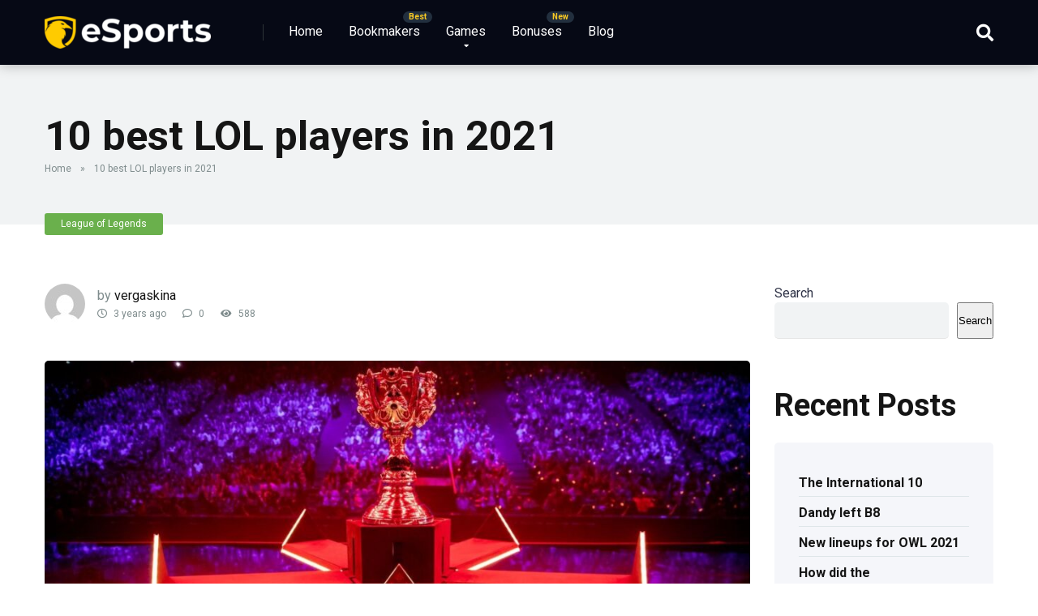

--- FILE ---
content_type: text/html; charset=utf-8
request_url: https://betting-leader.com/10-best-lol-players-in-2021/
body_size: 17664
content:
<!DOCTYPE html>
<html lang="en"><head>
    <meta charset="utf-8"/>
    <meta content="IE=edge" http-equiv="X-UA-Compatible"/>
    <meta content="width=device-width, initial-scale=1.0, maximum-scale=1.0, minimum-scale=1.0, user-scalable=no" id="viewport" name="viewport"/>
	<meta content="index, follow, max-image-preview:large, max-snippet:-1, max-video-preview:-1" name="robots"/>

	
	<title>10 best LOL players in 2021 - Betting Leader</title>
	<link href="https://betting-leader.com/10-best-lol-players-in-2021/" rel="canonical" />
	<meta content="en_US" property="og:locale"/>
	<meta content="article" property="og:type"/>
	<meta content="10 best LOL players in 2021 - Betting Leader" property="og:title"/>
	<meta content="It is time to present our interested followers and players the list of the best LOL players in the end of the season. There is a tradition to choose 10 best gamers with the highest results in spring and summer or before MSI and World. In this list you will find 10 names of the […]" property="og:description"/>
	<meta content="http://betting-leader.com/10-best-lol-players-in-2021/" property="og:url"/>
	<meta content="Betting Leader" property="og:site_name"/>
	<meta content="2021-10-07T17:05:54+00:00" property="article:published_time"/>
	<meta content="2021-10-07T17:05:56+00:00" property="article:modified_time"/>
	<meta content="http://betting-leader.com/wp-content/uploads/2021/10/open-uri20200320-20-85gzx5.jpg" property="og:image"/>
	<meta content="1440" property="og:image:width"/>
	<meta content="960" property="og:image:height"/>
	<meta content="image/jpeg" property="og:image:type"/>
	<meta content="vergaskina" name="author"/>
	<meta content="summary_large_image" name="twitter:card"/>
	<meta content="Written by" name="twitter:label1"/>
	<meta content="vergaskina" name="twitter:data1"/>
	<meta content="Est. reading time" name="twitter:label2"/>
	<meta content="5 minutes" name="twitter:data2"/>
	<script class="yoast-schema-graph" type="application/ld+json">{"@context":"https://schema.org","@graph":[{"@type":"Article","@id":"http://betting-leader.com/10-best-lol-players-in-2021/#article","isPartOf":{"@id":"http://betting-leader.com/10-best-lol-players-in-2021/"},"author":{"name":"vergaskina","@id":"http://betting-leader.com/#/schema/person/7e54ed1c09d04cc0917c25b83009750a"},"headline":"10 best LOL players in 2021","datePublished":"2021-10-07T17:05:54+00:00","dateModified":"2021-10-07T17:05:56+00:00","mainEntityOfPage":{"@id":"http://betting-leader.com/10-best-lol-players-in-2021/"},"wordCount":647,"commentCount":0,"publisher":{"@id":"http://betting-leader.com/#organization"},"image":{"@id":"http://betting-leader.com/10-best-lol-players-in-2021/#primaryimage"},"thumbnailUrl":"http://betting-leader.com/wp-content/uploads/2021/10/open-uri20200320-20-85gzx5.jpg","articleSection":["League of Legends"],"inLanguage":"en-US","potentialAction":[{"@type":"CommentAction","name":"Comment","target":["http://betting-leader.com/10-best-lol-players-in-2021/#respond"]}]},{"@type":"WebPage","@id":"http://betting-leader.com/10-best-lol-players-in-2021/","url":"http://betting-leader.com/10-best-lol-players-in-2021/","name":"10 best LOL players in 2021 - Betting Leader","isPartOf":{"@id":"http://betting-leader.com/#website"},"primaryImageOfPage":{"@id":"http://betting-leader.com/10-best-lol-players-in-2021/#primaryimage"},"image":{"@id":"http://betting-leader.com/10-best-lol-players-in-2021/#primaryimage"},"thumbnailUrl":"http://betting-leader.com/wp-content/uploads/2021/10/open-uri20200320-20-85gzx5.jpg","datePublished":"2021-10-07T17:05:54+00:00","dateModified":"2021-10-07T17:05:56+00:00","breadcrumb":{"@id":"http://betting-leader.com/10-best-lol-players-in-2021/#breadcrumb"},"inLanguage":"en-US","potentialAction":[{"@type":"ReadAction","target":["http://betting-leader.com/10-best-lol-players-in-2021/"]}]},{"@type":"ImageObject","inLanguage":"en-US","@id":"http://betting-leader.com/10-best-lol-players-in-2021/#primaryimage","url":"http://betting-leader.com/wp-content/uploads/2021/10/open-uri20200320-20-85gzx5.jpg","contentUrl":"http://betting-leader.com/wp-content/uploads/2021/10/open-uri20200320-20-85gzx5.jpg","width":1440,"height":960},{"@type":"BreadcrumbList","@id":"http://betting-leader.com/10-best-lol-players-in-2021/#breadcrumb","itemListElement":[{"@type":"ListItem","position":1,"name":"Home","item":"http://betting-leader.com/"},{"@type":"ListItem","position":2,"name":"10 best LOL players in 2021"}]},{"@type":"WebSite","@id":"http://betting-leader.com/#website","url":"http://betting-leader.com/","name":"Betting Leader","description":"E-Sport betting website","publisher":{"@id":"http://betting-leader.com/#organization"},"potentialAction":[{"@type":"SearchAction","target":{"@type":"EntryPoint","urlTemplate":"http://betting-leader.com/?s={search_term_string}"},"query-input":"required name=search_term_string"}],"inLanguage":"en-US"},{"@type":"Organization","@id":"http://betting-leader.com/#organization","name":"Betting Leader","url":"http://betting-leader.com/","logo":{"@type":"ImageObject","inLanguage":"en-US","@id":"http://betting-leader.com/#/schema/logo/image/","url":"http://betting-leader.com/wp-content/uploads/2021/11/cropped-esport-betting-online.png","contentUrl":"http://betting-leader.com/wp-content/uploads/2021/11/cropped-esport-betting-online.png","width":410,"height":80,"caption":"Betting Leader"},"image":{"@id":"http://betting-leader.com/#/schema/logo/image/"}},{"@type":"Person","@id":"http://betting-leader.com/#/schema/person/7e54ed1c09d04cc0917c25b83009750a","name":"vergaskina","image":{"@type":"ImageObject","inLanguage":"en-US","@id":"http://betting-leader.com/#/schema/person/image/","url":"https://secure.gravatar.com/avatar/8a926e73c9ba88693aab160d5a0acd60?s=96&d=mm&r=g","contentUrl":"https://secure.gravatar.com/avatar/8a926e73c9ba88693aab160d5a0acd60?s=96&d=mm&r=g","caption":"vergaskina"},"url":"http://betting-leader.com/author/vergaskina/"}]}</script>
	


<link href="//fonts.googleapis.com" rel="dns-prefetch"/>
<link href="//use.fontawesome.com" rel="dns-prefetch"/>
<link href="https://betting-leader.com/feed/" rel="alternate" title="Betting Leader » Feed" type="application/rss+xml" />
<link href="https://betting-leader.com/comments/feed/" rel="alternate" title="Betting Leader » Comments Feed" type="application/rss+xml" />
<link href="https://betting-leader.com/10-best-lol-players-in-2021/feed/" rel="alternate" title="Betting Leader » 10 best LOL players in 2021 Comments Feed" type="application/rss+xml" />
<script type="text/javascript">
/* <![CDATA[ */
window._wpemojiSettings = {"baseUrl":"https:\/\/s.w.org\/images\/core\/emoji\/15.0.3\/72x72\/","ext":".png","svgUrl":"https:\/\/s.w.org\/images\/core\/emoji\/15.0.3\/svg\/","svgExt":".svg","source":{"concatemoji":"https:\/\/betting-leader.com\/wp-includes\/js\/wp-emoji-release.min.js?ver=6.6.1"}};
/*! This file is auto-generated */
!function(i,n){var o,s,e;function c(e){try{var t={supportTests:e,timestamp:(new Date).valueOf()};sessionStorage.setItem(o,JSON.stringify(t))}catch(e){}}function p(e,t,n){e.clearRect(0,0,e.canvas.width,e.canvas.height),e.fillText(t,0,0);var t=new Uint32Array(e.getImageData(0,0,e.canvas.width,e.canvas.height).data),r=(e.clearRect(0,0,e.canvas.width,e.canvas.height),e.fillText(n,0,0),new Uint32Array(e.getImageData(0,0,e.canvas.width,e.canvas.height).data));return t.every(function(e,t){return e===r[t]})}function u(e,t,n){switch(t){case"flag":return n(e,"\ud83c\udff3\ufe0f\u200d\u26a7\ufe0f","\ud83c\udff3\ufe0f\u200b\u26a7\ufe0f")?!1:!n(e,"\ud83c\uddfa\ud83c\uddf3","\ud83c\uddfa\u200b\ud83c\uddf3")&&!n(e,"\ud83c\udff4\udb40\udc67\udb40\udc62\udb40\udc65\udb40\udc6e\udb40\udc67\udb40\udc7f","\ud83c\udff4\u200b\udb40\udc67\u200b\udb40\udc62\u200b\udb40\udc65\u200b\udb40\udc6e\u200b\udb40\udc67\u200b\udb40\udc7f");case"emoji":return!n(e,"\ud83d\udc26\u200d\u2b1b","\ud83d\udc26\u200b\u2b1b")}return!1}function f(e,t,n){var r="undefined"!=typeof WorkerGlobalScope&&self instanceof WorkerGlobalScope?new OffscreenCanvas(300,150):i.createElement("canvas"),a=r.getContext("2d",{willReadFrequently:!0}),o=(a.textBaseline="top",a.font="600 32px Arial",{});return e.forEach(function(e){o[e]=t(a,e,n)}),o}function t(e){var t=i.createElement("script");t.src=/e,t.defer=!0,i.head.appendChild(t)}"undefined"!=typeof Promise&&(o="wpEmojiSettingsSupports",s=["flag","emoji"],n.supports={everything:!0,everythingExceptFlag:!0},e=new Promise(function(e){i.addEventListener("DOMContentLoaded",e,{once:!0})}),new Promise(function(t){var n=function(){try{var e=JSON.parse(sessionStorage.getItem(o));if("object"==typeof e&&"number"==typeof e.timestamp&&(new Date).valueOf()<e.timestamp+604800&&"object"==typeof e.supportTests)return e.supportTests}catch(e){}return null}();if(!n){if("undefined"!=typeof Worker&&"undefined"!=typeof OffscreenCanvas&&"undefined"!=typeof URL&&URL.createObjectURL&&"undefined"!=typeof Blob)try{var e="postMessage("+f.toString()+"("+[JSON.stringify(s),u.toString(),p.toString()].join(",")+"));",r=new Blob([e],{type:"text/javascript"}),a=new Worker(URL.createObjectURL(r),{name:"wpTestEmojiSupports"});return void(a.onmessage=function(e){c(n=e.data),a.terminate(),t(n)})}catch(e){}c(n=f(s,u,p))}t(n)}).then(function(e){for(var t in e)n.supports[t]=e[t],n.supports.everything=n.supports.everything&&n.supports[t],"flag"!==t&&(n.supports.everythingExceptFlag=n.supports.everythingExceptFlag&&n.supports[t]);n.supports.everythingExceptFlag=n.supports.everythingExceptFlag&&!n.supports.flag,n.DOMReady=!1,n.readyCallback=function(){n.DOMReady=!0}}).then(function(){return e}).then(function(){var e;n.supports.everything||(n.readyCallback(),(e=n.source||{}).concatemoji?t(e.concatemoji):e.wpemoji&&e.twemoji&&(t(e.twemoji),t(e.wpemoji)))}))}((window,document),window._wpemojiSettings);
/* ]]> */
</script>
<style id="wp-emoji-styles-inline-css" type="text/css">

	img.wp-smiley, img.emoji {
		display: inline !important;
		border: none !important;
		box-shadow: none !important;
		height: 1em !important;
		width: 1em !important;
		margin: 0 0.07em !important;
		vertical-align: -0.1em !important;
		background: none !important;
		padding: 0 !important;
	}
</style>
<link href="https://betting-leader.com/wp-includes/css/dist/block-library/style.min.css?ver=6.6.1" id="wp-block-library-css" media="all" rel="stylesheet" type="text/css" />
<style id="classic-theme-styles-inline-css" type="text/css">
/*! This file is auto-generated */
.wp-block-button__link{color:#fff;background-color:#32373c;border-radius:9999px;box-shadow:none;text-decoration:none;padding:calc(.667em + 2px) calc(1.333em + 2px);font-size:1.125em}.wp-block-file__button{background:#32373c;color:#fff;text-decoration:none}
</style>
<style id="global-styles-inline-css" type="text/css">
:root{--wp--preset--aspect-ratio--square: 1;--wp--preset--aspect-ratio--4-3: 4/3;--wp--preset--aspect-ratio--3-4: 3/4;--wp--preset--aspect-ratio--3-2: 3/2;--wp--preset--aspect-ratio--2-3: 2/3;--wp--preset--aspect-ratio--16-9: 16/9;--wp--preset--aspect-ratio--9-16: 9/16;--wp--preset--color--black: #000000;--wp--preset--color--cyan-bluish-gray: #abb8c3;--wp--preset--color--white: #ffffff;--wp--preset--color--pale-pink: #f78da7;--wp--preset--color--vivid-red: #cf2e2e;--wp--preset--color--luminous-vivid-orange: #ff6900;--wp--preset--color--luminous-vivid-amber: #fcb900;--wp--preset--color--light-green-cyan: #7bdcb5;--wp--preset--color--vivid-green-cyan: #00d084;--wp--preset--color--pale-cyan-blue: #8ed1fc;--wp--preset--color--vivid-cyan-blue: #0693e3;--wp--preset--color--vivid-purple: #9b51e0;--wp--preset--color--mercury-main: #f9ca24;--wp--preset--color--mercury-second: #6ab04c;--wp--preset--color--mercury-white: #fff;--wp--preset--color--mercury-gray: #263238;--wp--preset--color--mercury-emerald: #2edd6c;--wp--preset--color--mercury-alizarin: #e74c3c;--wp--preset--color--mercury-wisteria: #8e44ad;--wp--preset--color--mercury-peter-river: #3498db;--wp--preset--color--mercury-clouds: #ecf0f1;--wp--preset--gradient--vivid-cyan-blue-to-vivid-purple: linear-gradient(135deg,rgba(6,147,227,1) 0%,rgb(155,81,224) 100%);--wp--preset--gradient--light-green-cyan-to-vivid-green-cyan: linear-gradient(135deg,rgb(122,220,180) 0%,rgb(0,208,130) 100%);--wp--preset--gradient--luminous-vivid-amber-to-luminous-vivid-orange: linear-gradient(135deg,rgba(252,185,0,1) 0%,rgba(255,105,0,1) 100%);--wp--preset--gradient--luminous-vivid-orange-to-vivid-red: linear-gradient(135deg,rgba(255,105,0,1) 0%,rgb(207,46,46) 100%);--wp--preset--gradient--very-light-gray-to-cyan-bluish-gray: linear-gradient(135deg,rgb(238,238,238) 0%,rgb(169,184,195) 100%);--wp--preset--gradient--cool-to-warm-spectrum: linear-gradient(135deg,rgb(74,234,220) 0%,rgb(151,120,209) 20%,rgb(207,42,186) 40%,rgb(238,44,130) 60%,rgb(251,105,98) 80%,rgb(254,248,76) 100%);--wp--preset--gradient--blush-light-purple: linear-gradient(135deg,rgb(255,206,236) 0%,rgb(152,150,240) 100%);--wp--preset--gradient--blush-bordeaux: linear-gradient(135deg,rgb(254,205,165) 0%,rgb(254,45,45) 50%,rgb(107,0,62) 100%);--wp--preset--gradient--luminous-dusk: linear-gradient(135deg,rgb(255,203,112) 0%,rgb(199,81,192) 50%,rgb(65,88,208) 100%);--wp--preset--gradient--pale-ocean: linear-gradient(135deg,rgb(255,245,203) 0%,rgb(182,227,212) 50%,rgb(51,167,181) 100%);--wp--preset--gradient--electric-grass: linear-gradient(135deg,rgb(202,248,128) 0%,rgb(113,206,126) 100%);--wp--preset--gradient--midnight: linear-gradient(135deg,rgb(2,3,129) 0%,rgb(40,116,252) 100%);--wp--preset--font-size--small: 13px;--wp--preset--font-size--medium: 20px;--wp--preset--font-size--large: 36px;--wp--preset--font-size--x-large: 42px;--wp--preset--spacing--20: 0.44rem;--wp--preset--spacing--30: 0.67rem;--wp--preset--spacing--40: 1rem;--wp--preset--spacing--50: 1.5rem;--wp--preset--spacing--60: 2.25rem;--wp--preset--spacing--70: 3.38rem;--wp--preset--spacing--80: 5.06rem;--wp--preset--shadow--natural: 6px 6px 9px rgba(0, 0, 0, 0.2);--wp--preset--shadow--deep: 12px 12px 50px rgba(0, 0, 0, 0.4);--wp--preset--shadow--sharp: 6px 6px 0px rgba(0, 0, 0, 0.2);--wp--preset--shadow--outlined: 6px 6px 0px -3px rgba(255, 255, 255, 1), 6px 6px rgba(0, 0, 0, 1);--wp--preset--shadow--crisp: 6px 6px 0px rgba(0, 0, 0, 1);}:where(.is-layout-flex){gap: 0.5em;}:where(.is-layout-grid){gap: 0.5em;}body .is-layout-flex{display: flex;}.is-layout-flex{flex-wrap: wrap;align-items: center;}.is-layout-flex > :is(*, div){margin: 0;}body .is-layout-grid{display: grid;}.is-layout-grid > :is(*, div){margin: 0;}:where(.wp-block-columns.is-layout-flex){gap: 2em;}:where(.wp-block-columns.is-layout-grid){gap: 2em;}:where(.wp-block-post-template.is-layout-flex){gap: 1.25em;}:where(.wp-block-post-template.is-layout-grid){gap: 1.25em;}.has-black-color{color: var(--wp--preset--color--black) !important;}.has-cyan-bluish-gray-color{color: var(--wp--preset--color--cyan-bluish-gray) !important;}.has-white-color{color: var(--wp--preset--color--white) !important;}.has-pale-pink-color{color: var(--wp--preset--color--pale-pink) !important;}.has-vivid-red-color{color: var(--wp--preset--color--vivid-red) !important;}.has-luminous-vivid-orange-color{color: var(--wp--preset--color--luminous-vivid-orange) !important;}.has-luminous-vivid-amber-color{color: var(--wp--preset--color--luminous-vivid-amber) !important;}.has-light-green-cyan-color{color: var(--wp--preset--color--light-green-cyan) !important;}.has-vivid-green-cyan-color{color: var(--wp--preset--color--vivid-green-cyan) !important;}.has-pale-cyan-blue-color{color: var(--wp--preset--color--pale-cyan-blue) !important;}.has-vivid-cyan-blue-color{color: var(--wp--preset--color--vivid-cyan-blue) !important;}.has-vivid-purple-color{color: var(--wp--preset--color--vivid-purple) !important;}.has-black-background-color{background-color: var(--wp--preset--color--black) !important;}.has-cyan-bluish-gray-background-color{background-color: var(--wp--preset--color--cyan-bluish-gray) !important;}.has-white-background-color{background-color: var(--wp--preset--color--white) !important;}.has-pale-pink-background-color{background-color: var(--wp--preset--color--pale-pink) !important;}.has-vivid-red-background-color{background-color: var(--wp--preset--color--vivid-red) !important;}.has-luminous-vivid-orange-background-color{background-color: var(--wp--preset--color--luminous-vivid-orange) !important;}.has-luminous-vivid-amber-background-color{background-color: var(--wp--preset--color--luminous-vivid-amber) !important;}.has-light-green-cyan-background-color{background-color: var(--wp--preset--color--light-green-cyan) !important;}.has-vivid-green-cyan-background-color{background-color: var(--wp--preset--color--vivid-green-cyan) !important;}.has-pale-cyan-blue-background-color{background-color: var(--wp--preset--color--pale-cyan-blue) !important;}.has-vivid-cyan-blue-background-color{background-color: var(--wp--preset--color--vivid-cyan-blue) !important;}.has-vivid-purple-background-color{background-color: var(--wp--preset--color--vivid-purple) !important;}.has-black-border-color{border-color: var(--wp--preset--color--black) !important;}.has-cyan-bluish-gray-border-color{border-color: var(--wp--preset--color--cyan-bluish-gray) !important;}.has-white-border-color{border-color: var(--wp--preset--color--white) !important;}.has-pale-pink-border-color{border-color: var(--wp--preset--color--pale-pink) !important;}.has-vivid-red-border-color{border-color: var(--wp--preset--color--vivid-red) !important;}.has-luminous-vivid-orange-border-color{border-color: var(--wp--preset--color--luminous-vivid-orange) !important;}.has-luminous-vivid-amber-border-color{border-color: var(--wp--preset--color--luminous-vivid-amber) !important;}.has-light-green-cyan-border-color{border-color: var(--wp--preset--color--light-green-cyan) !important;}.has-vivid-green-cyan-border-color{border-color: var(--wp--preset--color--vivid-green-cyan) !important;}.has-pale-cyan-blue-border-color{border-color: var(--wp--preset--color--pale-cyan-blue) !important;}.has-vivid-cyan-blue-border-color{border-color: var(--wp--preset--color--vivid-cyan-blue) !important;}.has-vivid-purple-border-color{border-color: var(--wp--preset--color--vivid-purple) !important;}.has-vivid-cyan-blue-to-vivid-purple-gradient-background{background: var(--wp--preset--gradient--vivid-cyan-blue-to-vivid-purple) !important;}.has-light-green-cyan-to-vivid-green-cyan-gradient-background{background: var(--wp--preset--gradient--light-green-cyan-to-vivid-green-cyan) !important;}.has-luminous-vivid-amber-to-luminous-vivid-orange-gradient-background{background: var(--wp--preset--gradient--luminous-vivid-amber-to-luminous-vivid-orange) !important;}.has-luminous-vivid-orange-to-vivid-red-gradient-background{background: var(--wp--preset--gradient--luminous-vivid-orange-to-vivid-red) !important;}.has-very-light-gray-to-cyan-bluish-gray-gradient-background{background: var(--wp--preset--gradient--very-light-gray-to-cyan-bluish-gray) !important;}.has-cool-to-warm-spectrum-gradient-background{background: var(--wp--preset--gradient--cool-to-warm-spectrum) !important;}.has-blush-light-purple-gradient-background{background: var(--wp--preset--gradient--blush-light-purple) !important;}.has-blush-bordeaux-gradient-background{background: var(--wp--preset--gradient--blush-bordeaux) !important;}.has-luminous-dusk-gradient-background{background: var(--wp--preset--gradient--luminous-dusk) !important;}.has-pale-ocean-gradient-background{background: var(--wp--preset--gradient--pale-ocean) !important;}.has-electric-grass-gradient-background{background: var(--wp--preset--gradient--electric-grass) !important;}.has-midnight-gradient-background{background: var(--wp--preset--gradient--midnight) !important;}.has-small-font-size{font-size: var(--wp--preset--font-size--small) !important;}.has-medium-font-size{font-size: var(--wp--preset--font-size--medium) !important;}.has-large-font-size{font-size: var(--wp--preset--font-size--large) !important;}.has-x-large-font-size{font-size: var(--wp--preset--font-size--x-large) !important;}
:where(.wp-block-post-template.is-layout-flex){gap: 1.25em;}:where(.wp-block-post-template.is-layout-grid){gap: 1.25em;}
:where(.wp-block-columns.is-layout-flex){gap: 2em;}:where(.wp-block-columns.is-layout-grid){gap: 2em;}
:root :where(.wp-block-pullquote){font-size: 1.5em;line-height: 1.6;}
</style>
<link href="https://betting-leader.com/wp-content/plugins/accordion-blocks/build/index.css?ver=1.4.1" id="pb-accordion-blocks-style-css" media="all" rel="stylesheet" type="text/css" />
<link href="//fonts.googleapis.com/css?family=Roboto:300,400,700,900&amp;ver=3.6.5" id="mercury-fonts-css" media="all" rel="stylesheet" type="text/css"/>
<link href="//use.fontawesome.com/releases/v5.12.0/css/all.css?ver=5.12.0" id="font-awesome-free-css" media="all" rel="stylesheet" type="text/css"/>
<link href="https://betting-leader.com/wp-content/themes/mercury/css/owl.carousel.min.css?ver=2.3.4" id="owl-carousel-css" media="all" rel="stylesheet" type="text/css" />
<link href="https://betting-leader.com/wp-content/themes/mercury/css/animate.css?ver=2.3.4" id="owl-carousel-animate-css" media="all" rel="stylesheet" type="text/css" />
<link href="https://betting-leader.com/wp-content/themes/mercury/style.css?ver=3.6.5" id="mercury-style-css" media="all" rel="stylesheet" type="text/css" />
<style id="mercury-style-inline-css" type="text/css">


/* Main Color */

.has-mercury-main-color,
.home-page .textwidget a:hover,
.space-header-2-top-soc a:hover,
.space-header-menu ul.main-menu li a:hover,
.space-header-menu ul.main-menu li:hover a,
.space-header-2-nav ul.main-menu li a:hover,
.space-header-2-nav ul.main-menu li:hover a,
.space-page-content a:hover,
.space-pros-cons ul li a:hover,
.space-pros-cons ol li a:hover,
.space-companies-2-archive-item-desc a:hover,
.space-casinos-3-archive-item-terms-ins a:hover,
.space-casinos-7-archive-item-terms a:hover,
.space-casinos-8-archive-item-terms a:hover,
.space-comments-form-box p.comment-notes span.required,
form.comment-form p.comment-notes span.required {
	color: #f9ca24;
}

input[type="submit"],
.has-mercury-main-background-color,
.space-block-title span:after,
.space-widget-title span:after,
.space-companies-archive-item-button a,
.space-companies-sidebar-item-button a,
.space-casinos-3-archive-item-count,
.space-games-archive-item-button a,
.space-games-sidebar-item-button a,
.space-aces-single-bonus-info-button-ins a,
.space-bonuses-archive-item-button a,
.home-page .widget_mc4wp_form_widget .space-widget-title::after,
.space-content-section .widget_mc4wp_form_widget .space-widget-title::after {
	background-color: #f9ca24;
}

.space-header-menu ul.main-menu li a:hover,
.space-header-menu ul.main-menu li:hover a,
.space-header-2-nav ul.main-menu li a:hover,
.space-header-2-nav ul.main-menu li:hover a {
	border-bottom: 2px solid #f9ca24;
}
.space-header-2-top-soc a:hover {
	border: 1px solid #f9ca24;
}

/* Second Color */

.has-mercury-second-color,
.space-page-content a,
.space-pros-cons ul li a,
.space-pros-cons ol li a,
.space-page-content ul li:before,
.home-page .textwidget ul li:before,
.space-widget ul li a:hover,
.home-page .textwidget a,
#recentcomments li a:hover,
#recentcomments li span.comment-author-link a:hover,
h3.comment-reply-title small a,
.space-companies-sidebar-2-item-desc a,
.space-companies-sidebar-item-title p a,
.space-companies-archive-item-short-desc a,
.space-companies-2-archive-item-desc a,
.space-casinos-3-archive-item-terms-ins a,
.space-casinos-7-archive-item-terms a,
.space-casinos-8-archive-item-terms a,
.space-casino-content-info a,
.space-casino-style-2-calltoaction-text-ins a,
.space-casino-details-item-title span,
.space-casino-style-2-ratings-all-item-value i,
.space-casino-style-2-calltoaction-text-ins a,
.space-casino-content-short-desc a,
.space-casino-header-short-desc a,
.space-casino-content-rating-stars i,
.space-casino-content-rating-overall .star-rating .star,
.space-companies-archive-item-rating .star-rating .star,
.space-casino-content-logo-stars i,
.space-casino-content-logo-stars .star-rating .star,
.space-companies-2-archive-item-rating .star-rating .star,
.space-casinos-3-archive-item-rating-box .star-rating .star,
.space-casinos-4-archive-item-title .star-rating .star,
.space-companies-sidebar-2-item-rating .star-rating .star,
.space-comments-list-item-date a.comment-reply-link,
.space-categories-list-box ul li a,
.space-news-10-item-category a,
.small .space-news-11-item-category a,
#scrolltop,
.widget_mc4wp_form_widget .mc4wp-response a,
.space-header-height.dark .space-header-menu ul.main-menu li a:hover,
.space-header-height.dark .space-header-menu ul.main-menu li:hover a,
.space-header-2-height.dark .space-header-2-nav ul.main-menu li a:hover,
.space-header-2-height.dark .space-header-2-nav ul.main-menu li:hover a,
.space-header-2-height.dark .space-header-2-top-soc a:hover,
.space-casino-header-logo-rating i {
	color: #6ab04c;
}

.space-title-box-category a,
.has-mercury-second-background-color,
.space-casino-details-item-links a:hover,
.space-news-2-small-item-img-category a,
.space-news-2-item-big-box-category span,
.space-block-title span:before,
.space-widget-title span:before,
.space-news-4-item.small-news-block .space-news-4-item-img-category a,
.space-news-4-item.big-news-block .space-news-4-item-top-category span,
.space-news-6-item-top-category span,
.space-news-7-item-category span,
.space-news-3-item-img-category a,
.space-news-8-item-title-category span,
.space-news-9-item-info-category span,
.space-archive-loop-item-img-category a,
.space-casinos-3-archive-item:first-child .space-casinos-3-archive-item-count,
.space-single-bonus.space-dark-style .space-aces-single-bonus-info-button-ins a,
.space-bonuses-archive-item.space-dark-style .space-bonuses-archive-item-button a,
nav.pagination a,
nav.comments-pagination a,
nav.pagination-post a span.page-number,
.widget_tag_cloud a,
.space-footer-top-age span.age-limit,
.space-footer-top-soc a:hover,
.home-page .widget_mc4wp_form_widget .mc4wp-form-fields .space-subscribe-filds button,
.space-content-section .widget_mc4wp_form_widget .mc4wp-form-fields .space-subscribe-filds button {
	background-color: #6ab04c;
}

.space-footer-top-soc a:hover,
.space-header-2-height.dark .space-header-2-top-soc a:hover,
.space-categories-list-box ul li a {
	border: 1px solid #6ab04c;
}

.space-header-height.dark .space-header-menu ul.main-menu li a:hover,
.space-header-height.dark .space-header-menu ul.main-menu li:hover a,
.space-header-2-height.dark .space-header-2-nav ul.main-menu li a:hover,
.space-header-2-height.dark .space-header-2-nav ul.main-menu li:hover a {
	border-bottom: 2px solid #6ab04c;
}

/* Stars Color */

.star,
.fa-star {
	color: #f9ca24!important;
}

.space-rating-star-background {
	background-color: #f9ca24;
}

/* Custom header layout colors */

/* --- Header #1 Style --- */

.space-header-height .space-header-wrap {
	background-color: #060915;
}
.space-header-height .space-header-top,
.space-header-height .space-header-logo-ins:after {
	background-color: #2d3436;
}
.space-header-height .space-header-top-soc a,
.space-header-height .space-header-top-menu ul li a {
	color: #636e72;
}
.space-header-height .space-header-top-soc a:hover ,
.space-header-height .space-header-top-menu ul li a:hover {
	color: #c4c4c4;
}
.space-header-height .space-header-logo a {
	color: #ffffff;
}
.space-header-height .space-header-logo span {
	color: #636e72;
}
.space-header-height .space-header-menu ul.main-menu li,
.space-header-height .space-header-menu ul.main-menu li a,
.space-header-height .space-header-search {
	color: #ffffff;
}
.space-header-height .space-mobile-menu-icon div {
	background-color: #ffffff;
}
.space-header-height .space-header-menu ul.main-menu li a:hover,
.space-header-height .space-header-menu ul.main-menu li:hover a {
	color: #f9ca24;
	border-bottom: 2px solid #f9ca24;
}

.space-header-height .space-header-menu ul.main-menu li ul.sub-menu {
	background-color: #ffffff;
}

.space-header-height .space-header-menu ul.main-menu li ul.sub-menu li.menu-item-has-children:after,
.space-header-height .space-header-menu ul.main-menu li ul.sub-menu li a {
	color: #34495e;
	border-bottom: 1px solid transparent;
}
.space-header-height .space-header-menu ul.main-menu li ul.sub-menu li a:hover {
	border-bottom: 1px solid transparent;
	color: #b2bec3;
	text-decoration: none;
}

/* --- Header #2 Style --- */

.space-header-2-height .space-header-2-wrap,
.space-header-2-height .space-header-2-wrap.fixed .space-header-2-nav {
	background-color: #060915;
}
.space-header-2-height .space-header-2-top-ins {
	border-bottom: 1px solid #2d3436;
}
.space-header-2-height .space-header-2-top-soc a,
.space-header-2-height .space-header-search {
	color: #636e72;
}
.space-header-2-height .space-header-2-top-soc a {
	border: 1px solid #636e72;
}
.space-header-2-height .space-mobile-menu-icon div {
	background-color: #636e72;
}
.space-header-2-height .space-header-2-top-soc a:hover {
	color: #c4c4c4;
	border: 1px solid #c4c4c4;
}
.space-header-2-height .space-header-2-top-logo a {
	color: #ffffff;
}
.space-header-2-height .space-header-2-top-logo span {
	color: #636e72;
}
.space-header-2-height .space-header-2-nav ul.main-menu li,
.space-header-2-height .space-header-2-nav ul.main-menu li a {
	color: #ffffff;
}
.space-header-2-height .space-header-2-nav ul.main-menu li a:hover,
.space-header-2-height .space-header-2-nav ul.main-menu li:hover a {
	color: #f9ca24;
	border-bottom: 2px solid #f9ca24;
}
.space-header-2-height .space-header-2-nav ul.main-menu li ul.sub-menu {
	background-color: #ffffff;
}
.space-header-2-height .space-header-2-nav ul.main-menu li ul.sub-menu li a,
.space-header-2-height .space-header-2-nav ul.main-menu li ul.sub-menu li.menu-item-has-children:after {
	color: #34495e;
	border-bottom: 1px solid transparent;
}
.space-header-2-height .space-header-2-nav ul.main-menu li ul.sub-menu li a:hover {
	border-bottom: 1px solid transparent;
	color: #b2bec3;
	text-decoration: none;
}

/* --- Mobile Menu Style --- */

.space-mobile-menu .space-mobile-menu-block {
	background-color: #060915;
}
.space-mobile-menu .space-mobile-menu-copy {
	border-top: 1px solid #2d3436;
}
.space-mobile-menu .space-mobile-menu-copy {
	color: #636e72;
}
.space-mobile-menu .space-mobile-menu-copy a {
	color: #636e72;
}
.space-mobile-menu .space-mobile-menu-copy a:hover {
	color: #c4c4c4;
}
.space-mobile-menu .space-mobile-menu-header a {
	color: #ffffff;
}
.space-mobile-menu .space-mobile-menu-header span {
	color: #636e72;
}
.space-mobile-menu .space-mobile-menu-list ul li {
	color: #ffffff;
}
.space-mobile-menu .space-mobile-menu-list ul li a {
	color: #ffffff;
}
.space-mobile-menu .space-close-icon .to-right,
.space-mobile-menu .space-close-icon .to-left {
	background-color: #ffffff;
}

/* --- New - Label for the main menu items --- */

ul.main-menu > li.new > a:before,
.space-mobile-menu-list > ul > li.new:before {
	content: "New";
    color: #f9ca24;
    background-color: #222f3e;
}

/* --- Best - Label for the main menu items --- */

ul.main-menu > li.best > a:before,
.space-mobile-menu-list > ul > li.best:before {
	content: "Best";
    color: #f9ca24;
    background-color: #222f3e;
}

/* --- Top - Label for the main menu items --- */

ul.main-menu > li.top > a:before,
.space-mobile-menu-list > ul > li.top:before {
	content: "Top";
    color: #f9ca24;
    background-color: #222f3e;
}

/* --- Fair - Label for the main menu items --- */

ul.main-menu > li.fair > a:before,
.space-mobile-menu-list > ul > li.fair:before {
	content: "Fair";
    color: #f9ca24;
    background-color: #222f3e;
}

/* Play Now - The button color */

.space-casino-content-button a,
.space-game-content-button a,
.space-casinos-3-archive-item-button-ins a,
.space-casinos-4-archive-item-button-two-ins a,
.space-shortcode-wrap .space-casinos-3-archive-item-button-ins a,
.space-shortcode-wrap .space-casinos-4-archive-item-button-two-ins a {
    color: #2f3640 !important;
    background-color: #f9ca24 !important;
}

.space-casino-content-button a:hover,
.space-game-content-button a:hover,
.space-casinos-3-archive-item-button-ins a:hover,
.space-casinos-4-archive-item-button-two-ins a:hover {
    box-shadow: 0px 0px 15px 0px rgba(249,202,36, 0.55) !important;
}

.space-casino-header-button a.space-style-2-button,
.space-casino-style-2-calltoaction-button-ins a.space-calltoaction-button,
.space-style-3-casino-header-button a.space-style-3-button,
.space-casinos-7-archive-item-button-two a,
.space-casinos-8-archive-item-button-two a,
.space-casino-float-bar-button-wrap a {
    color: #2f3640 !important;
    background-color: #f9ca24 !important;
    box-shadow: 0px 5px 15px 0px rgba(249,202,36, 0.55) !important;
}
.space-casino-header-button a.space-style-2-button:hover,
.space-casino-style-2-calltoaction-button-ins a.space-calltoaction-button:hover,
.space-style-3-casino-header-button a.space-style-3-button:hover,
.space-casinos-7-archive-item-button-two a:hover,
.space-casinos-8-archive-item-button-two a:hover,
.space-casino-float-bar-button-wrap a:hover {
    box-shadow: 0px 5px 15px 0px rgba(249,202,36, 0) !important;
}

.space-casinos-5-archive-item-button1 a,
.space-casinos-6-archive-item-button1 a,
.space-games-2-archive-item-button1 a,
.space-games-3-archive-item-button1 a {
    color: #2f3640 !important;
    background-color: #f9ca24 !important;
    box-shadow: 0px 10px 15px 0px rgba(249,202,36, 0.5) !important;
}
.space-casinos-5-archive-item-button1 a:hover,
.space-casinos-6-archive-item-button1 a:hover,
.space-games-2-archive-item-button1 a:hover,
.space-games-3-archive-item-button1 a:hover {
    box-shadow: 0px 10px 15px 0px rgba(249,202,36, 0) !important;
}

/* Read Review - The button color */

.space-casinos-3-archive-item-button-ins a:last-child,
.space-casinos-4-archive-item-button-one-ins a,
.space-shortcode-wrap .space-casinos-4-archive-item-button-one-ins a {
    color: #718093 !important;
    background-color: #dcdde1 !important;
}

.space-casinos-3-archive-item-button-ins a:last-child:hover,
.space-casinos-4-archive-item-button-one-ins a:hover {
    box-shadow: 0px 0px 15px 0px rgba(220,221,225, 0.55) !important;
}
</style>
<link href="https://betting-leader.com/wp-content/themes/mercury/css/media.css?ver=3.6.5" id="mercury-media-css" media="all" rel="stylesheet" type="text/css" />
<script id="jquery-core-js" src="https://betting-leader.com/wp-includes/js/jquery/jquery.min.js?ver=3.7.1" type="text/javascript"></script>
<script id="jquery-migrate-js" src="https://betting-leader.com/wp-includes/js/jquery/jquery-migrate.min.js?ver=3.4.1" type="text/javascript"></script>
<link href="https://betting-leader.com/wp-json/" rel="https://api.w.org/" /><link href="https://betting-leader.com/wp-json/wp/v2/posts/1436" rel="alternate" title="JSON" type="application/json" /><link href="https://betting-leader.com/xmlrpc.php?rsd" rel="EditURI" title="RSD" type="application/rsd+xml" />
<meta content="WordPress 6.6.1" name="generator"/>
<link href="https://betting-leader.com/?p=1436" rel="shortlink" />
<link href="https://betting-leader.com/wp-json/oembed/1.0/embed?url=http://betting-leader.com/10-best-lol-players-in-2021/" rel="alternate" title="oEmbed (JSON)" type="application/json+oembed" />
<link href="https://betting-leader.com/wp-json/oembed/1.0/embed?url=http://betting-leader.com/10-best-lol-players-in-2021/&amp;format=xml" rel="alternate" title="oEmbed (XML)" type="text/xml+oembed" />
<link href="https://betting-leader.com/xmlrpc.php" rel="pingback" />
<meta content="#2d3436" name="theme-color"/>
<meta content="#2d3436" name="msapplication-navbutton-color"/> 
<meta content="#2d3436" name="apple-mobile-web-app-status-bar-style"/>
		<style id="wp-custom-css" type="text/css">
			*,
*::before,
*::after{
    margin: 0;
    padding: 0;
    box-sizing: inherit;
}
 
html{  
    font-size: 10px;
    box-sizing: border-box;
}
 
.schema-faq-question{
    font-size: 1.6rem;
    color:rgba(255,255,255,.8);
    text-decoration: none;
    background-color: #283042;
    width: 100%;
    display: flex;
    align-items: center;
    justify-content: space-between;
    padding: 1rem 0;
}
 
.schema-faq-question i{
    color: #e7d5ff;
    padding: .5rem;
}
 
.schema-faq-question .ion-md-remove{
    display: none;
}
 
.schema-faq-answer{
    position: relative;
    background-color: #212838;
    color: rgba(255,255,255, .6);
    font-size: 1.4rem;
}
 
.schema-faq-answer::before{
    content: "";
    position: absolute;
    width: .6rem;
    height: 90%;
    background-color: #f9ca24;
    top: 50%;
    left: 0;
    transform: translateY(-50%);
}
 
.schema-faq-answer{
    color: rgba(255,255,255,.6);
    font-size: 1.4rem;
    padding: 2rem;
}
 
.schema-faq-section{
    background-color: #283042;
    border-radius: .4rem;
    margin-bottom: 1rem;
    padding: 1rem;
    box-shadow: .5rem 2px .5rem rgba(0,0,0,.1);
}
 
.schema-faq-section:target .schema-faq-answer{
    max-height: 20rem;
}
 
.schema-faq-section:target .schema-faq-question.ion-md-add{
    display: none;
}
 
.schema-faq-section:target .schema-faq-question.ion-md-remove{
    display: block;
}		</style>
			
	
	<script async="" src="https://www.googletagmanager.com/gtag/js?id=UA-206602572-1"></script>
	<script>
	  window.dataLayer = window.dataLayer || [];
	  function gtag(){dataLayer.push(arguments);}
	  gtag('js', new Date());

	  gtag('config', 'UA-206602572-1');
	</script>
	
	
</head>
<body class="post-template-default single single-post postid-1436 single-format-standard wp-custom-logo" ontouchstart="">
<div class="space-box relative">



<div class="space-header-height relative">
	<div class="space-header-wrap space-header-float relative">
				<div class="space-header relative">
			<div class="space-header-ins space-wrapper relative">
				<div class="space-header-logo box-25 left relative">
					<div class="space-header-logo-ins relative">
						<a href="https://betting-leader.com/" title="Betting Leader"><img alt="Betting Leader" src="https://betting-leader.com/wp-content/uploads/2021/11/cropped-esport-betting-online-205x40.png" /></a>					</div>
				</div>
				<div class="space-header-menu box-75 left relative">
					<ul class="main-menu" id="menu-main-menu"><li class="menu-item menu-item-type-custom menu-item-object-custom menu-item-13" id="menu-item-13"><a href="/">Home</a></li>
<li class="best menu-item menu-item-type-post_type menu-item-object-page menu-item-56" id="menu-item-56"><a href="https://betting-leader.com/bookmakers/">Bookmakers</a></li>
<li class="menu-item menu-item-type-post_type menu-item-object-page menu-item-has-children menu-item-69" id="menu-item-69"><a href="https://betting-leader.com/games/">Games</a>
<ul class="sub-menu">
	<li class="menu-item menu-item-type-custom menu-item-object-custom menu-item-has-children menu-item-739" id="menu-item-739"><a href="/game/csgo-betting-sites/">CS:GO Betting</a>
	<ul class="sub-menu">
		<li class="menu-item menu-item-type-post_type menu-item-object-page menu-item-789" id="menu-item-789"><a href="https://betting-leader.com/bet-on-1v1-csgo/">Gambling on 1v1 CSGO</a></li>
		<li class="menu-item menu-item-type-post_type menu-item-object-page menu-item-792" id="menu-item-792"><a href="https://betting-leader.com/csgo-betting-with-free-coins-and-bonuses/">CS:GO betting with free coins and bonuses</a></li>
		<li class="menu-item menu-item-type-post_type menu-item-object-page menu-item-795" id="menu-item-795"><a href="https://betting-leader.com/csgo-reddit-betting/">CS:GO reddit betting</a></li>
	</ul>
</li>
	<li class="menu-item menu-item-type-custom menu-item-object-custom menu-item-has-children menu-item-1102" id="menu-item-1102"><a href="/game/dota-2-betting-sites/">Dota 2 Betting</a>
	<ul class="sub-menu">
		<li class="menu-item menu-item-type-post_type menu-item-object-page menu-item-1327" id="menu-item-1327"><a href="https://betting-leader.com/dota-2-the-international-betting-guide/">Dota 2 – The International</a></li>
	</ul>
</li>
	<li class="menu-item menu-item-type-taxonomy menu-item-object-category current-post-ancestor current-menu-parent current-post-parent menu-item-has-children menu-item-1722" id="menu-item-1722"><a href="https://betting-leader.com/category/lol-wiki/">League of Legends</a>
	<ul class="sub-menu">
		<li class="menu-item menu-item-type-post_type menu-item-object-page menu-item-1723" id="menu-item-1723"><a href="https://betting-leader.com/fantasy-esports-2021-features-benefits-popular-options/">Fantasy esports 2021</a></li>
		<li class="menu-item menu-item-type-post_type menu-item-object-page menu-item-1724" id="menu-item-1724"><a href="https://betting-leader.com/dfs-reddit-daily-fantasy-sports-on-reddit/">DFS Reddit</a></li>
		<li class="menu-item menu-item-type-post_type menu-item-object-page menu-item-1725" id="menu-item-1725"><a href="https://betting-leader.com/fantasy-lcs-2021/">Fantasy LCS 2021</a></li>
		<li class="menu-item menu-item-type-post_type menu-item-object-page menu-item-1726" id="menu-item-1726"><a href="https://betting-leader.com/lol-fantasy-draft/">Lol Fantasy Draft</a></li>
	</ul>
</li>
</ul>
</li>
<li class="new menu-item menu-item-type-post_type menu-item-object-page menu-item-77" id="menu-item-77"><a href="https://betting-leader.com/bonuses/">Bonuses</a></li>
<li class="menu-item menu-item-type-post_type menu-item-object-page menu-item-82" id="menu-item-82"><a href="https://betting-leader.com/blog/">Blog</a></li>
</ul>					<div class="space-header-search absolute">
						<i class="fas fa-search desktop-search-button"></i>
					</div>
					<div class="space-mobile-menu-icon absolute">
						<div></div>
						<div></div>
						<div></div>
					</div>
				</div>
			</div>
		</div>
	</div>
</div>
<div class="space-header-search-block fixed">
	<div class="space-header-search-block-ins absolute">
				<form action="https://betting-leader.com/" class="space-default-search-form" method="get" role="search">
			<input name="s" placeholder="Enter keyword..." type="search" value=""/>
		</form>	</div>
	<div class="space-close-icon desktop-search-close-button absolute">
		<div class="to-right absolute"></div>
		<div class="to-left absolute"></div>
	</div>
</div>


<div class="post-1436 post type-post status-publish format-standard has-post-thumbnail hentry category-lol-wiki" id="post-1436">

	

<div class="space-title-box box-100 relative">
	<div class="space-title-box-ins space-page-wrapper relative">
		<div class="space-title-box-h1 relative">
			<h1>10 best LOL players in 2021</h1>
			
			

				<div class="space-single-aces-breadcrumbs relative">
		<div class="space-breadcrumbs relative"><span><span><a href="https://betting-leader.com/">Home</a></span> » <span aria-current="page" class="breadcrumb_last">10 best LOL players in 2021</span></span></div>	</div>

			
		
		</div>
	</div>
</div>
<div class="space-title-box-category-wrap relative">
	<div class="space-title-box-category relative">
		<a href="https://betting-leader.com/category/lol-wiki/" rel="category tag">League of Legends</a>	</div>
</div>





<div class="space-page-section box-100 relative">
	<div class="space-page-section-ins space-page-wrapper relative">
		<div class="space-content-section box-75 left relative">
			<div class="space-page-content-wrap relative">

								
				

				<div class="space-page-content-meta box-100 relative">
	<div class="space-page-content-meta-avatar absolute">
		<img alt="" class="avatar avatar-50 photo" decoding="async" height="50" src="https://secure.gravatar.com/avatar/8a926e73c9ba88693aab160d5a0acd60?s=50&amp;d=mm&amp;r=g" srr="https://secure.gravatar.com/avatar/8a926e73c9ba88693aab160d5a0acd60?s=100&amp;d=mm&amp;r=g 2x" width="50"/>	</div>
	<div class="space-page-content-meta-ins relative">
		<div class="space-page-content-meta-author relative">
			by <a href="https://betting-leader.com/author/vergaskina/" rel="author" title="Posts by vergaskina">vergaskina</a>		</div>
		<div class="space-page-content-meta-data relative">
			<div class="space-page-content-meta-data-ins relative">
				<span class="date"><i class="far fa-clock"></i> 3 years ago</span><span><i class="far fa-comment"></i> 0</span><span><i class="fas fa-eye"></i> 588</span>			</div>
		</div>
	</div>
</div>
				

				
				<div class="space-page-content-featured-img box-100 relative">
					<img alt="10 best LOL players in 2021" class="space-desktop-view" src="https://betting-leader.com/wp-content/uploads/2021/10/open-uri20200320-20-85gzx5-994x559.jpg" />
					<img alt="10 best LOL players in 2021" class="space-mobile-view" src="https://betting-leader.com/wp-content/uploads/2021/10/open-uri20200320-20-85gzx5-450x254.jpg" />
									</div>

				
				<div class="space-page-content-box-wrap relative">
					<div class="space-page-content box-100 relative">
						
<p>It is time to present our interested followers and players the list of the best LOL players in the end of the season. There is a tradition to choose 10 best gamers with the highest results in spring and summer or before MSI and World. In this list you will find 10 names of the most active people. Try to repeat their success. So, let’s start.</p>



	<div class="space-shortcode-wrap space-shortcode-11 relative">
		<div class="space-shortcode-wrap-ins relative">

						<div class="space-block-title relative">
				<span>Best LOL Betting Sites 2021</span>
			</div>
			
			<div class="space-casinos-7-archive-items box-100 relative">

				
				<div class="space-casinos-8-archive-item box-100 relative">
					<div class="space-casinos-8-archive-item-ins relative">
						<div class="space-casinos-8-archive-item-bg box-100 relative">
							<div class="space-casinos-8-archive-item-left box-33 relative">

									<div class="space-casinos-8-archive-item-brand box-100 relative">
										<div class="space-casinos-8-archive-item-brand-logo box-40 relative">

																						<a href="https://betting-leader.com/bookmakers/ggbet-esport-betting/" title="GGBET Esport Betting">
												<img alt="GGBET Esport Betting" decoding="async" src="https://betting-leader.com/wp-content/uploads/2020/04/GG-BET-ESPORT-270x270.jpg" />
											</a>
											
										</div>
										<div class="space-casinos-8-archive-item-brand-name text-center box-60 relative">
											<div class="space-casinos-8-archive-item-brand-name-link box-100 relative">
												<a href="https://betting-leader.com/bookmakers/ggbet-esport-betting/" title="GGBET Esport Betting">GGBET Esport Betting</a>
											</div>

																							<div class="space-casinos-8-archive-item-stars-rating relative">
													<div class="star-rating"><span class="screen-reader-text">5.0 rating</span><div aria-hidden="true" class="star star-full"></div><div aria-hidden="true" class="star star-full"></div><div aria-hidden="true" class="star star-full"></div><div aria-hidden="true" class="star star-full"></div><div aria-hidden="true" class="star star-full"></div></div>												</div>
											
										</div>
									</div>

							</div>
							<div class="space-casinos-8-archive-item-central box-33 relative">
								<div class="space-casinos-8-archive-item-ins-pd relative">
									<div class="space-casinos-8-archive-item-terms box-100 relative">
										Bonus up to:<br/>
<strong>$160</strong><br/>
<span>Welcome Package</span><br/>
* Bet on any discipline – and get 10% cashback up to $160!									</div>
								</div>
							</div>
							<div class="space-casinos-8-archive-item-right box-33 relative">
								
									<div class="space-casinos-8-archive-item-buttons box-100 relative">
										<div class="space-casinos-8-archive-item-buttons-left box-50 text-center relative">

											<div class="space-casinos-8-archive-item-button-one box-100 relative">
												<a href="https://betting-leader.com/bookmakers/ggbet-esport-betting/" title="Read Review">Read Review</a>
											</div>

																							<div class="space-casinos-8-archive-item-button-notice box-100 relative">
													<span class="tc-apply">T&amp;Cs Apply</span>
<div class="tc-desc">
<strong>New customers only</strong><br/><br/>

1) Make a deposit of at least $10<br/>
2) Place single bets with odds from 1.75. Minimum bet amount – $10<br/>
3) At the end of the period, get 10% cashback up to $160 to the bonus balance

<br/><br/>
<em>*Activate the offer from August 25 to September 5.</em>
</div>												</div>
											
										</div>
										<div class="space-casinos-8-archive-item-buttons-right box-50 text-center relative">
											<div class="space-casinos-8-archive-item-button-two relative">
												<a href="/gg-curasao/" rel="nofollow" target="_blank" title="Play Now">Play Now</a>
											</div>
										</div>
									</div>
							
							</div>
						</div>

												
					</div>
				</div>

				
				<div class="space-casinos-8-archive-item box-100 relative">
					<div class="space-casinos-8-archive-item-ins relative">
						<div class="space-casinos-8-archive-item-bg box-100 relative">
							<div class="space-casinos-8-archive-item-left box-33 relative">

									<div class="space-casinos-8-archive-item-brand box-100 relative">
										<div class="space-casinos-8-archive-item-brand-logo box-40 relative">

																						<a href="https://betting-leader.com/bookmakers/vulkanbet-esports-betting/" title="Vulkanbet Review – Esports Betting">
												<img alt="Vulkanbet Review – Esports Betting" decoding="async" src="https://betting-leader.com/wp-content/uploads/2020/04/VULKAN-BET-ESPORT-270x270.jpg" />
											</a>
											
										</div>
										<div class="space-casinos-8-archive-item-brand-name text-center box-60 relative">
											<div class="space-casinos-8-archive-item-brand-name-link box-100 relative">
												<a href="https://betting-leader.com/bookmakers/vulkanbet-esports-betting/" title="Vulkanbet Review – Esports Betting">Vulkanbet Review – Esports Betting</a>
											</div>

																							<div class="space-casinos-8-archive-item-stars-rating relative">
													<div class="star-rating"><span class="screen-reader-text">5.0 rating</span><div aria-hidden="true" class="star star-full"></div><div aria-hidden="true" class="star star-full"></div><div aria-hidden="true" class="star star-full"></div><div aria-hidden="true" class="star star-full"></div><div aria-hidden="true" class="star star-full"></div></div>												</div>
											
										</div>
									</div>

							</div>
							<div class="space-casinos-8-archive-item-central box-33 relative">
								<div class="space-casinos-8-archive-item-ins-pd relative">
									<div class="space-casinos-8-archive-item-terms box-100 relative">
										<strong>Bonus 120%</strong> The maximum bonus amount is $680.									</div>
								</div>
							</div>
							<div class="space-casinos-8-archive-item-right box-33 relative">
								
									<div class="space-casinos-8-archive-item-buttons box-100 relative">
										<div class="space-casinos-8-archive-item-buttons-left box-50 text-center relative">

											<div class="space-casinos-8-archive-item-button-one box-100 relative">
												<a href="https://betting-leader.com/bookmakers/vulkanbet-esports-betting/" title="Read Review">Read Review</a>
											</div>

																							<div class="space-casinos-8-archive-item-button-notice box-100 relative">
													<span class="tc-apply">T&amp;Cs Apply</span>
<div class="tc-desc">
<strong>New customers only</strong><br/><br/>
Each individual bonus is credited to a separate bonus balance. You can switch between different bonuses in the "Bonuses" section of your profile;<br/>
Each bonus can only be used once;<br/>
Only one deposit bonus can be active at one any time.
<br/><br/>
<em>*By activating a deposit bonus, you automatically deactivate the previous one.</em>
</div>												</div>
											
										</div>
										<div class="space-casinos-8-archive-item-buttons-right box-50 text-center relative">
											<div class="space-casinos-8-archive-item-button-two relative">
												<a href="/vulkan-bet/" rel="nofollow" target="_blank" title="Play Now">Play Now</a>
											</div>
										</div>
									</div>
							
							</div>
						</div>

												
					</div>
				</div>

				
				<div class="space-casinos-8-archive-item box-100 relative">
					<div class="space-casinos-8-archive-item-ins relative">
						<div class="space-casinos-8-archive-item-bg box-100 relative">
							<div class="space-casinos-8-archive-item-left box-33 relative">

									<div class="space-casinos-8-archive-item-brand box-100 relative">
										<div class="space-casinos-8-archive-item-brand-logo box-40 relative">

																						<a href="https://betting-leader.com/bookmakers/betway-esport-betting/" title="Betway esport betting">
												<img alt="Betway esport betting" decoding="async" src="https://betting-leader.com/wp-content/uploads/2020/04/Betway-esport-betting-270x270.jpg" />
											</a>
											
										</div>
										<div class="space-casinos-8-archive-item-brand-name text-center box-60 relative">
											<div class="space-casinos-8-archive-item-brand-name-link box-100 relative">
												<a href="https://betting-leader.com/bookmakers/betway-esport-betting/" title="Betway esport betting">Betway esport betting</a>
											</div>

																							<div class="space-casinos-8-archive-item-stars-rating relative">
													<div class="star-rating"><span class="screen-reader-text">4.0 rating</span><div aria-hidden="true" class="star star-full"></div><div aria-hidden="true" class="star star-full"></div><div aria-hidden="true" class="star star-full"></div><div aria-hidden="true" class="star star-full"></div><div aria-hidden="true" class="star star-empty"></div></div>												</div>
											
										</div>
									</div>

							</div>
							<div class="space-casinos-8-archive-item-central box-33 relative">
								<div class="space-casinos-8-archive-item-ins-pd relative">
									<div class="space-casinos-8-archive-item-terms box-100 relative">
										Get up to:<br/>
<strong>80 Free Spins</strong><br/>
<span>1 for every $1 deposit</span><br/>
1 Free Spin credited for every $1 <a href="https://1.envato.market/mercury">deposit</a>. Up to 80 Free Spins valued at $0.10 each on Book.									</div>
								</div>
							</div>
							<div class="space-casinos-8-archive-item-right box-33 relative">
								
									<div class="space-casinos-8-archive-item-buttons box-100 relative">
										<div class="space-casinos-8-archive-item-buttons-left box-50 text-center relative">

											<div class="space-casinos-8-archive-item-button-one box-100 relative">
												<a href="https://betting-leader.com/bookmakers/betway-esport-betting/" title="Read Review">Read Review</a>
											</div>

																							<div class="space-casinos-8-archive-item-button-notice box-100 relative">
													<span class="tc-apply">T&amp;Cs Apply</span>
<div class="tc-desc">
<strong>New customers only</strong><br/><br/>
Cras in nisi id turpis cursus vulputate. Aliquam at <a href="https://1.envato.market/mercury">sapien</a> non tellus congue efficitur. Nam scelerisque quam quis link turpis pellentesque, in placerat.
<br/><br/>
<em>*Integer porttitor malesuada ante, nec aliquet dui pellentesque sit amet. Fusce non pretium lacus.</em>
</div>												</div>
											
										</div>
										<div class="space-casinos-8-archive-item-buttons-right box-50 text-center relative">
											<div class="space-casinos-8-archive-item-button-two relative">
												<a href="https://betting-leader.com/bookmakers/betway-esport-betting/" rel="nofollow" target="_blank" title="Play Now">Play Now</a>
											</div>
										</div>
									</div>
							
							</div>
						</div>

												
					</div>
				</div>

				
			</div>
		
		</div>
	</div>





<h2 class="wp-block-heading">The most consistent</h2>



<div class="wp-block-media-text alignwide is-stacked-on-mobile" style="grid-template-columns:40% auto"><figure class="wp-block-media-text__media"><img alt="" class="wp-image-1505 size-full" decoding="async" fetchpriority="high" height="683" sizes="(max-width: 1024px) 100vw, 1024px" src="https://betting-leader.com/wp-content/uploads/2021/10/DdEovREXkAErDDn-1024x683.jpg" srr="http://betting-leader.com/wp-content/uploads/2021/10/DdEovREXkAErDDn-1024x683.jpg 1024w, http://betting-leader.com/wp-content/uploads/2021/10/DdEovREXkAErDDn-300x200.jpg 300w, http://betting-leader.com/wp-content/uploads/2021/10/DdEovREXkAErDDn-768x512.jpg 768w, http://betting-leader.com/wp-content/uploads/2021/10/DdEovREXkAErDDn-60x40.jpg 60w, http://betting-leader.com/wp-content/uploads/2021/10/DdEovREXkAErDDn-48x32.jpg 48w, http://betting-leader.com/wp-content/uploads/2021/10/DdEovREXkAErDDn-120x80.jpg 120w, http://betting-leader.com/wp-content/uploads/2021/10/DdEovREXkAErDDn-203x135.jpg 203w, http://betting-leader.com/wp-content/uploads/2021/10/DdEovREXkAErDDn.jpg 1200w" width="1024" /></figure><div class="wp-block-media-text__content">
<p>Martin Larsson deserved this status for his ability to carry his teammates till the end of the game. Even when each of them has a few rough games. This man will definitely become the best player of the year. So, the members of his team have all the chances to become the best LEC players. Martin is the new member, but he reached wonderful results for the short period.</p>
</div></div>



<h2 class="wp-block-heading">The most talented</h2>



<div class="wp-block-media-text alignwide is-stacked-on-mobile" style="grid-template-columns:40% auto"><figure class="wp-block-media-text__media"><img alt="" class="wp-image-1503 size-full" decoding="async" height="697" sizes="(max-width: 1024px) 100vw, 1024px" src="https://betting-leader.com/wp-content/uploads/2021/10/o1603057202506558-1024x697.jpeg" srr="http://betting-leader.com/wp-content/uploads/2021/10/o1603057202506558-1024x697.jpeg 1024w, http://betting-leader.com/wp-content/uploads/2021/10/o1603057202506558-300x204.jpeg 300w, http://betting-leader.com/wp-content/uploads/2021/10/o1603057202506558-768x523.jpeg 768w, http://betting-leader.com/wp-content/uploads/2021/10/o1603057202506558-1536x1045.jpeg 1536w, http://betting-leader.com/wp-content/uploads/2021/10/o1603057202506558-2048x1394.jpeg 2048w, http://betting-leader.com/wp-content/uploads/2021/10/o1603057202506558-59x40.jpeg 59w, http://betting-leader.com/wp-content/uploads/2021/10/o1603057202506558-47x32.jpeg 47w, http://betting-leader.com/wp-content/uploads/2021/10/o1603057202506558-118x80.jpeg 118w, http://betting-leader.com/wp-content/uploads/2021/10/o1603057202506558-198x135.jpeg 198w" width="1024" /></figure><div class="wp-block-media-text__content">
<p>One of the best players in this season is Rasmus Winther. He doesn’t have high stats, but it didn’t bother him to become the most talented European player in this season. This man is the most important supporter of all members in his team. So, each of them respects this player. Rasmus has an aim to set on Worlds, maybe, he is lucky in the next season.</p>
</div></div>



<h2 class="wp-block-heading">Full of energy</h2>



<div class="wp-block-media-text alignwide is-stacked-on-mobile" style="grid-template-columns:40% auto"><figure class="wp-block-media-text__media"><img alt="" class="wp-image-1507 size-full" decoding="async" height="621" loading="lazy" sizes="(max-width: 784px) 100vw, 784px" src="https://betting-leader.com/wp-content/uploads/2021/10/RGE_Odoamne_2021_Split_2.png" srr="http://betting-leader.com/wp-content/uploads/2021/10/RGE_Odoamne_2021_Split_2.png 784w, http://betting-leader.com/wp-content/uploads/2021/10/RGE_Odoamne_2021_Split_2-300x238.png 300w, http://betting-leader.com/wp-content/uploads/2021/10/RGE_Odoamne_2021_Split_2-768x608.png 768w, http://betting-leader.com/wp-content/uploads/2021/10/RGE_Odoamne_2021_Split_2-50x40.png 50w, http://betting-leader.com/wp-content/uploads/2021/10/RGE_Odoamne_2021_Split_2-40x32.png 40w, http://betting-leader.com/wp-content/uploads/2021/10/RGE_Odoamne_2021_Split_2-101x80.png 101w, http://betting-leader.com/wp-content/uploads/2021/10/RGE_Odoamne_2021_Split_2-170x135.png 170w" width="784" /></figure><div class="wp-block-media-text__content">
<p>This year the veteran Odoamne showed all the players that such members can reach the top. He combines necessary characters that can help to be successful: flexibility, consistence, emotionality. Such changes helped this man to make his team one of the best and famous. So, they can easily become the best.</p>
</div></div>



<h2 class="wp-block-heading">NA leader</h2>



<div class="wp-block-media-text alignwide is-stacked-on-mobile" style="grid-template-columns:39% auto"><figure class="wp-block-media-text__media"><img alt="" class="wp-image-1509 size-full" decoding="async" height="594" loading="lazy" sizes="(max-width: 750px) 100vw, 750px" src="https://betting-leader.com/wp-content/uploads/2021/10/TL_Alpharin_2021_Split_2.png" srr="http://betting-leader.com/wp-content/uploads/2021/10/TL_Alpharin_2021_Split_2.png 750w, http://betting-leader.com/wp-content/uploads/2021/10/TL_Alpharin_2021_Split_2-300x238.png 300w, http://betting-leader.com/wp-content/uploads/2021/10/TL_Alpharin_2021_Split_2-51x40.png 51w, http://betting-leader.com/wp-content/uploads/2021/10/TL_Alpharin_2021_Split_2-40x32.png 40w, http://betting-leader.com/wp-content/uploads/2021/10/TL_Alpharin_2021_Split_2-101x80.png 101w, http://betting-leader.com/wp-content/uploads/2021/10/TL_Alpharin_2021_Split_2-170x135.png 170w" width="750" /></figure><div class="wp-block-media-text__content">
<p>LCS teams that had real problems in the last year’s game, realized that NA is not successful this season. But since the time Alphari joined the Team Liquid, he showed that North America is not the worst. This man reached 28.6% Damage output and 8 solo-kills. Any other player could not repeat his results.</p>
</div></div>



<h2 class="wp-block-heading">The best results in KDA</h2>



<div class="wp-block-media-text alignwide is-stacked-on-mobile" style="grid-template-columns:42% auto"><figure class="wp-block-media-text__media"><img alt="" class="wp-image-1512 size-full" decoding="async" height="576" loading="lazy" sizes="(max-width: 1024px) 100vw, 1024px" src="https://betting-leader.com/wp-content/uploads/2021/10/showmaker-1024x576.jpg" srr="http://betting-leader.com/wp-content/uploads/2021/10/showmaker-1024x576.jpg 1024w, http://betting-leader.com/wp-content/uploads/2021/10/showmaker-300x169.jpg 300w, http://betting-leader.com/wp-content/uploads/2021/10/showmaker-768x432.jpg 768w, http://betting-leader.com/wp-content/uploads/2021/10/showmaker-71x40.jpg 71w, http://betting-leader.com/wp-content/uploads/2021/10/showmaker-450x254.jpg 450w, http://betting-leader.com/wp-content/uploads/2021/10/showmaker-994x559.jpg 994w, http://betting-leader.com/wp-content/uploads/2021/10/showmaker-57x32.jpg 57w, http://betting-leader.com/wp-content/uploads/2021/10/showmaker-142x80.jpg 142w, http://betting-leader.com/wp-content/uploads/2021/10/showmaker-240x135.jpg 240w, http://betting-leader.com/wp-content/uploads/2021/10/showmaker.jpg 1280w" width="1024" /></figure><div class="wp-block-media-text__content">
<p>Showmaker occupies the leading positions for two last years. The reason for — it is his high result in KDA. It surely shows that he is the best player. But now he has some health problems and it is hard to say, if he takes part in the next season’s game.</p>
</div></div>



<h2 class="wp-block-heading">Mechanical star</h2>



<div class="wp-block-media-text alignwide is-stacked-on-mobile" style="grid-template-columns:42% auto"><figure class="wp-block-media-text__media"><img alt="" class="wp-image-1515 size-full" decoding="async" height="530" loading="lazy" sizes="(max-width: 940px) 100vw, 940px" src="https://betting-leader.com/wp-content/uploads/2021/10/gm-69bd378e-48d1-4c27-b184-49efc16dd266-chovy.jpg" srr="http://betting-leader.com/wp-content/uploads/2021/10/gm-69bd378e-48d1-4c27-b184-49efc16dd266-chovy.jpg 940w, http://betting-leader.com/wp-content/uploads/2021/10/gm-69bd378e-48d1-4c27-b184-49efc16dd266-chovy-300x169.jpg 300w, http://betting-leader.com/wp-content/uploads/2021/10/gm-69bd378e-48d1-4c27-b184-49efc16dd266-chovy-768x433.jpg 768w, http://betting-leader.com/wp-content/uploads/2021/10/gm-69bd378e-48d1-4c27-b184-49efc16dd266-chovy-71x40.jpg 71w, http://betting-leader.com/wp-content/uploads/2021/10/gm-69bd378e-48d1-4c27-b184-49efc16dd266-chovy-450x254.jpg 450w, http://betting-leader.com/wp-content/uploads/2021/10/gm-69bd378e-48d1-4c27-b184-49efc16dd266-chovy-57x32.jpg 57w, http://betting-leader.com/wp-content/uploads/2021/10/gm-69bd378e-48d1-4c27-b184-49efc16dd266-chovy-142x80.jpg 142w, http://betting-leader.com/wp-content/uploads/2021/10/gm-69bd378e-48d1-4c27-b184-49efc16dd266-chovy-239x135.jpg 239w" width="940" /></figure><div class="wp-block-media-text__content">
<p>Jeong Ji-hoon, who is famous for his aggressive style of playing, is the best mechanical LOL player of the world. No one could beat his record of 18 solo kills or even come close to this point.</p>
</div></div>



<h2 class="wp-block-heading">Stable player</h2>



<div class="wp-block-media-text alignwide is-stacked-on-mobile" style="grid-template-columns:42% auto"><figure class="wp-block-media-text__media"><img alt="" class="wp-image-1517 size-full" decoding="async" height="576" loading="lazy" sizes="(max-width: 1024px) 100vw, 1024px" src="https://betting-leader.com/wp-content/uploads/2021/10/a103c945-a356-49f8-b34c-d62494a92135-1024x576.jpg" srr="http://betting-leader.com/wp-content/uploads/2021/10/a103c945-a356-49f8-b34c-d62494a92135-1024x576.jpg 1024w, http://betting-leader.com/wp-content/uploads/2021/10/a103c945-a356-49f8-b34c-d62494a92135-300x169.jpg 300w, http://betting-leader.com/wp-content/uploads/2021/10/a103c945-a356-49f8-b34c-d62494a92135-768x432.jpg 768w, http://betting-leader.com/wp-content/uploads/2021/10/a103c945-a356-49f8-b34c-d62494a92135-1536x864.jpg 1536w, http://betting-leader.com/wp-content/uploads/2021/10/a103c945-a356-49f8-b34c-d62494a92135-71x40.jpg 71w, http://betting-leader.com/wp-content/uploads/2021/10/a103c945-a356-49f8-b34c-d62494a92135-450x254.jpg 450w, http://betting-leader.com/wp-content/uploads/2021/10/a103c945-a356-49f8-b34c-d62494a92135-994x559.jpg 994w, http://betting-leader.com/wp-content/uploads/2021/10/a103c945-a356-49f8-b34c-d62494a92135-57x32.jpg 57w, http://betting-leader.com/wp-content/uploads/2021/10/a103c945-a356-49f8-b34c-d62494a92135-142x80.jpg 142w, http://betting-leader.com/wp-content/uploads/2021/10/a103c945-a356-49f8-b34c-d62494a92135-240x135.jpg 240w, http://betting-leader.com/wp-content/uploads/2021/10/a103c945-a356-49f8-b34c-d62494a92135.jpg 2048w" width="1024" /></figure><div class="wp-block-media-text__content">
<p>Kim Dong-ha has a stable result for some seasons. But it didn’t bother him to reach wonderful result. His style of play is not aggressive or flashy. He is a cool weakside player and it was enough to reach his result. Restrained and sure he made his team the first in the LCK.</p>
</div></div>



<h2 class="wp-block-heading">Role-swap player</h2>



<div class="wp-block-media-text alignwide is-stacked-on-mobile" style="grid-template-columns:42% auto"><figure class="wp-block-media-text__media"><img alt="" class="wp-image-1519 size-full" decoding="async" height="540" loading="lazy" sizes="(max-width: 800px) 100vw, 800px" src="https://betting-leader.com/wp-content/uploads/2021/10/800px-RNG_Xiaohu_MSI_2021.jpg" srr="http://betting-leader.com/wp-content/uploads/2021/10/800px-RNG_Xiaohu_MSI_2021.jpg 800w, http://betting-leader.com/wp-content/uploads/2021/10/800px-RNG_Xiaohu_MSI_2021-300x203.jpg 300w, http://betting-leader.com/wp-content/uploads/2021/10/800px-RNG_Xiaohu_MSI_2021-768x518.jpg 768w, http://betting-leader.com/wp-content/uploads/2021/10/800px-RNG_Xiaohu_MSI_2021-59x40.jpg 59w, http://betting-leader.com/wp-content/uploads/2021/10/800px-RNG_Xiaohu_MSI_2021-47x32.jpg 47w, http://betting-leader.com/wp-content/uploads/2021/10/800px-RNG_Xiaohu_MSI_2021-119x80.jpg 119w, http://betting-leader.com/wp-content/uploads/2021/10/800px-RNG_Xiaohu_MSI_2021-200x135.jpg 200w" width="800" /></figure><div class="wp-block-media-text__content">
<p>Li Yuan-Hao — is the one, who reached the top thanks to his manner of changing roles during the game. This characteristic helped him a lot. His team became the best in LPL this season.</p>
</div></div>



<h2 class="wp-block-heading">The best performer</h2>



<div class="wp-block-media-text alignwide is-stacked-on-mobile" style="grid-template-columns:41% auto"><figure class="wp-block-media-text__media"><img alt="" class="wp-image-1521 size-full" decoding="async" height="550" loading="lazy" sizes="(max-width: 550px) 100vw, 550px" src="https://betting-leader.com/wp-content/uploads/2021/10/WE_beishang_2021_Split_2.png" srr="http://betting-leader.com/wp-content/uploads/2021/10/WE_beishang_2021_Split_2.png 550w, http://betting-leader.com/wp-content/uploads/2021/10/WE_beishang_2021_Split_2-300x300.png 300w, http://betting-leader.com/wp-content/uploads/2021/10/WE_beishang_2021_Split_2-150x150.png 150w, http://betting-leader.com/wp-content/uploads/2021/10/WE_beishang_2021_Split_2-40x40.png 40w, http://betting-leader.com/wp-content/uploads/2021/10/WE_beishang_2021_Split_2-50x50.png 50w, http://betting-leader.com/wp-content/uploads/2021/10/WE_beishang_2021_Split_2-100x100.png 100w, http://betting-leader.com/wp-content/uploads/2021/10/WE_beishang_2021_Split_2-120x120.png 120w, http://betting-leader.com/wp-content/uploads/2021/10/WE_beishang_2021_Split_2-135x135.png 135w, http://betting-leader.com/wp-content/uploads/2021/10/WE_beishang_2021_Split_2-270x270.png 270w, http://betting-leader.com/wp-content/uploads/2021/10/WE_beishang_2021_Split_2-450x450.png 450w, http://betting-leader.com/wp-content/uploads/2021/10/WE_beishang_2021_Split_2-479x479.png 479w, http://betting-leader.com/wp-content/uploads/2021/10/WE_beishang_2021_Split_2-32x32.png 32w, http://betting-leader.com/wp-content/uploads/2021/10/WE_beishang_2021_Split_2-80x80.png 80w" width="550" /></figure><div class="wp-block-media-text__content">
<p>Jiang Zhi-Peng — is famous in this split. He is an important player in the team thanks to his performance. This speciality can make him the best player in 2021 and help this man become the best in the World season.</p>
</div></div>



<h2 class="wp-block-heading">The strongest player</h2>



<div class="wp-block-media-text alignwide is-stacked-on-mobile" style="grid-template-columns:42% auto"><figure class="wp-block-media-text__media"><img alt="" class="wp-image-1524 size-full" decoding="async" height="550" loading="lazy" sizes="(max-width: 550px) 100vw, 550px" src="https://betting-leader.com/wp-content/uploads/2021/10/TES_knight_2021_Split_2.png" srr="http://betting-leader.com/wp-content/uploads/2021/10/TES_knight_2021_Split_2.png 550w, http://betting-leader.com/wp-content/uploads/2021/10/TES_knight_2021_Split_2-300x300.png 300w, http://betting-leader.com/wp-content/uploads/2021/10/TES_knight_2021_Split_2-150x150.png 150w, http://betting-leader.com/wp-content/uploads/2021/10/TES_knight_2021_Split_2-40x40.png 40w, http://betting-leader.com/wp-content/uploads/2021/10/TES_knight_2021_Split_2-50x50.png 50w, http://betting-leader.com/wp-content/uploads/2021/10/TES_knight_2021_Split_2-100x100.png 100w, http://betting-leader.com/wp-content/uploads/2021/10/TES_knight_2021_Split_2-120x120.png 120w, http://betting-leader.com/wp-content/uploads/2021/10/TES_knight_2021_Split_2-135x135.png 135w, http://betting-leader.com/wp-content/uploads/2021/10/TES_knight_2021_Split_2-270x270.png 270w, http://betting-leader.com/wp-content/uploads/2021/10/TES_knight_2021_Split_2-450x450.png 450w, http://betting-leader.com/wp-content/uploads/2021/10/TES_knight_2021_Split_2-479x479.png 479w, http://betting-leader.com/wp-content/uploads/2021/10/TES_knight_2021_Split_2-32x32.png 32w, http://betting-leader.com/wp-content/uploads/2021/10/TES_knight_2021_Split_2-80x80.png 80w" width="550" /></figure><div class="wp-block-media-text__content">
<p>The last in our list is Zhuo Ding. After the failure at World 2020 he came back to show all his power. And he did it! He showed high results and can become the best players on the international level.<br/>The name of T1 Faker is known to everyone. After some years of rest he became leader again. And as long as he remains in the list of players, he will be the best player ever.</p>
</div></div>
					</div>
				</div>

								
				
			</div>

			
			

						<div class="space-news-3 box-100 read-more-block relative">
				<div class="space-news-3-ins space-page-wrapper relative">
					<div class="space-block-title relative">
						<span>Read More</span>
					</div>
					<div class="space-news-3-items box-100 relative">

						
						<div class="space-news-3-item box-33 left relative">
							<div class="space-news-3-item-ins case-15 relative">
								<div class="space-news-3-item-img relative">

									
									<a href="https://betting-leader.com/how-to-become-pro-lol-player/" title="How to become pro lol player">
										<div class="space-news-3-item-img-ins">
											<img alt="How to become pro lol player" src="https://betting-leader.com/wp-content/uploads/2021/10/pro-game-450x338.jpg" />
																																											</div>
									</a>

									
									<div class="space-news-3-item-img-category absolute"><a href="https://betting-leader.com/category/lol-wiki/" rel="category tag">League of Legends</a></div>

								</div>
								<div class="space-news-3-item-title-box relative">
									<div class="space-news-3-item-title relative">
										<a href="https://betting-leader.com/how-to-become-pro-lol-player/" title="How to become pro lol player">How to become pro lol player</a>
									</div>
									<div class="space-news-3-item-meta relative">
										<div class="space-news-3-item-meta-left absolute">
											<span><i class="far fa-clock"></i> 3 years ago</span>
										</div>
										<div class="space-news-3-item-meta-right text-right absolute">
											<span><i class="far fa-comment"></i> 0</span><span><i class="fas fa-eye"></i> 597</span>										</div>
									</div>
								</div>
							</div>
						</div>

						
						<div class="space-news-3-item box-33 left relative">
							<div class="space-news-3-item-ins case-15 relative">
								<div class="space-news-3-item-img relative">

									
									<a href="https://betting-leader.com/league-of-legends-how-ranking-system-works/" title="League of Legends: How Ranking System Works">
										<div class="space-news-3-item-img-ins">
											<img alt="League of Legends: How Ranking System Works" src="https://betting-leader.com/wp-content/uploads/2021/10/rang-blog-450x338.jpg" />
																																											</div>
									</a>

									
									<div class="space-news-3-item-img-category absolute"><a href="https://betting-leader.com/category/lol-wiki/" rel="category tag">League of Legends</a></div>

								</div>
								<div class="space-news-3-item-title-box relative">
									<div class="space-news-3-item-title relative">
										<a href="https://betting-leader.com/league-of-legends-how-ranking-system-works/" title="League of Legends: How Ranking System Works">League of Legends: How Ranking System Works</a>
									</div>
									<div class="space-news-3-item-meta relative">
										<div class="space-news-3-item-meta-left absolute">
											<span><i class="far fa-clock"></i> 3 years ago</span>
										</div>
										<div class="space-news-3-item-meta-right text-right absolute">
											<span><i class="far fa-comment"></i> 0</span><span><i class="fas fa-eye"></i> 764</span>										</div>
									</div>
								</div>
							</div>
						</div>

						
						<div class="space-news-3-item box-33 left relative">
							<div class="space-news-3-item-ins case-15 relative">
								<div class="space-news-3-item-img relative">

									
									<a href="https://betting-leader.com/the-best-streamers-for-the-game-league-of-legends/" title="The best streamers for the game League of Legends">
										<div class="space-news-3-item-img-ins">
											<img alt="The best streamers for the game League of Legends" src="https://betting-leader.com/wp-content/uploads/2021/10/twitchlol-img-450x338.png" />
																																											</div>
									</a>

									
									<div class="space-news-3-item-img-category absolute"><a href="https://betting-leader.com/category/lol-wiki/" rel="category tag">League of Legends</a></div>

								</div>
								<div class="space-news-3-item-title-box relative">
									<div class="space-news-3-item-title relative">
										<a href="https://betting-leader.com/the-best-streamers-for-the-game-league-of-legends/" title="The best streamers for the game League of Legends">The best streamers for the game League of Legends</a>
									</div>
									<div class="space-news-3-item-meta relative">
										<div class="space-news-3-item-meta-left absolute">
											<span><i class="far fa-clock"></i> 3 years ago</span>
										</div>
										<div class="space-news-3-item-meta-right text-right absolute">
											<span><i class="far fa-comment"></i> 0</span><span><i class="fas fa-eye"></i> 609</span>										</div>
									</div>
								</div>
							</div>
						</div>

						
					</div>
				</div>
			</div>
			

			
			
			

							<div class="space-comments box-100 relative" id="comments">
					<div class="space-comments-ins case-15 white relative">
						<div class="space-comments-wrap space-page-content relative">

								<div class="comment-respond" id="respond">
		<h3 class="comment-reply-title" id="reply-title">Leave a Reply <small><a href="/10-best-lol-players-in-2021/#respond" id="cancel-comment-reply-link" rel="nofollow" style="display:none;">Cancel reply</a></small></h3><form action="https://betting-leader.com/wp-comments-post.php" class="comment-form" id="commentform" method="post"><p class="comment-notes"><span id="email-notes">Your email address will not be published.</span> <span class="required-field-message">Required fields are marked <span class="required">*</span></span></p><p class="comment-form-comment"><textarea aria-required="true" cols="45" id="comment" name="comment" placeholder="Comment*" required="required" rows="8"></textarea></p><p class="comment-form-author"><input id="author" name="author" placeholder="Name*" size="30" type="text" value=""/></p>
<p class="comment-form-email"><input aria-describedby="email-notes" id="email" name="email" placeholder="Email*" size="30" type="email" value=""/></p>
<p class="comment-form-url"><input id="url" name="url" placeholder="Website" size="30" type="url" value=""/></p>
<p class="comment-form-cookies-consent"><input id="wp-comment-cookies-consent" name="wp-comment-cookies-consent" type="checkbox" value="yes"/> <label for="wp-comment-cookies-consent">Save my name, email, and website in this browser for the next time I comment.</label></p>
<p class="form-submit"><input class="submit" id="submit" name="submit" type="submit" value="Post Comment"/> <input id="comment_post_ID" name="comment_post_ID" type="hidden" value="1436"/>
<input id="comment_parent" name="comment_parent" type="hidden" value="0"/>
</p></form>	</div>
							</div>
					</div>
				</div>
			

			
		</div>
		<div class="space-sidebar-section box-25 right relative">

				<div class="space-widget space-default-widget relative widget_block widget_search" id="block-2"><form action="https://betting-leader.com/" class="wp-block-search__button-outside wp-block-search__text-button wp-block-search" method="get" role="search"><label class="wp-block-search__label" for="wp-block-search__input-1">Search</label><div class="wp-block-search__inside-wrapper"><input class="wp-block-search__input" id="wp-block-search__input-1" name="s" placeholder="" required="" type="search" value=""/><button aria-label="Search" class="wp-block-search__button wp-element-button" type="submit">Search</button></div></form></div><div class="space-widget space-default-widget relative widget_block" id="block-3"><div class="wp-block-group"><div class="wp-block-group__inner-container is-layout-flow wp-block-group-is-layout-flow"><h2 class="wp-block-heading">Recent Posts</h2><ul class="wp-block-latest-posts__list wp-block-latest-posts"><li><a class="wp-block-latest-posts__post-title" href="https://betting-leader.com/the-international-10/">The International 10</a></li>
<li><a class="wp-block-latest-posts__post-title" href="https://betting-leader.com/dandy-left-b8/">Dandy left B8</a></li>
<li><a class="wp-block-latest-posts__post-title" href="https://betting-leader.com/new-lineups-for-owl-2021/">New lineups for OWL 2021</a></li>
<li><a class="wp-block-latest-posts__post-title" href="https://betting-leader.com/how-did-the-residentsleeper-emoticon-appear-on-twitch/">How did the ResidentSleeper emoticon appear on Twitch?</a></li>
<li><a class="wp-block-latest-posts__post-title" href="https://betting-leader.com/pepega-emote-its-meaning-origin-and-the-area-of-using/">PEPEGA EMOTE: ITS MEANING, ORIGIN AND THE AREA OF USING</a></li>
</ul></div></div></div><div class="space-widget space-default-widget relative widget_block" id="block-4"><div class="wp-block-group"><div class="wp-block-group__inner-container is-layout-flow wp-block-group-is-layout-flow"><h2 class="wp-block-heading">Recent Comments</h2><div class="no-comments wp-block-latest-comments">No comments to show.</div></div></div></div>
	<div class="space-widget relative space-companies-sidebar-2-widget">

				<div class="space-block-title relative">
			<span>New Casinos</span>
		</div>
		
		<div class="space-companies-sidebar-2-items-wrap relative">
			<div class="space-companies-sidebar-2-items box-100 relative">

				
				<div class="space-companies-sidebar-2-item box-100 relative">
					<div class="space-companies-sidebar-2-item-ins relative">
						<div class="space-companies-sidebar-2-item-img left relative">
														<a href="https://betting-leader.com/bookmakers/neobet-esports-betting/" title="NEO.bet Esports Betting">
								<img alt="NEO.bet Esports Betting" src="https://betting-leader.com/wp-content/uploads/2020/04/NEOBET-BET-ESPORT-100x100.jpg" />
							</a>
													</div>

						<div class="space-companies-sidebar-2-item-title-box left relative">
							<div class="space-companies-sidebar-2-item-title-box-ins relative">
								<div class="space-companies-sidebar-2-item-title relative">
									<a href="https://betting-leader.com/bookmakers/neobet-esports-betting/" title="NEO.bet Esports Betting">NEO.bet Esports Betting</a>
								</div>
								<div class="space-companies-sidebar-2-item-rating relative">
									<div class="star-rating"><span class="screen-reader-text">3.8 rating</span><div aria-hidden="true" class="star star-full"></div><div aria-hidden="true" class="star star-full"></div><div aria-hidden="true" class="star star-full"></div><div aria-hidden="true" class="star star-half"></div><div aria-hidden="true" class="star star-empty"></div></div>								</div>

																<div class="space-companies-sidebar-2-item-desc relative">
									Welcome Package: <strong>Get $200 bonus cash</strong> New customers only. 1st Deposit 100% up to $100								</div>
								
							</div>
						</div>
					</div>
				</div>

				
				<div class="space-companies-sidebar-2-item box-100 relative">
					<div class="space-companies-sidebar-2-item-ins relative">
						<div class="space-companies-sidebar-2-item-img left relative">
														<a href="https://betting-leader.com/bookmakers/vulkanbet-esports-betting/" title="Vulkanbet Review – Esports Betting">
								<img alt="Vulkanbet Review – Esports Betting" src="https://betting-leader.com/wp-content/uploads/2020/04/VULKAN-BET-ESPORT-100x100.jpg" />
							</a>
													</div>

						<div class="space-companies-sidebar-2-item-title-box left relative">
							<div class="space-companies-sidebar-2-item-title-box-ins relative">
								<div class="space-companies-sidebar-2-item-title relative">
									<a href="https://betting-leader.com/bookmakers/vulkanbet-esports-betting/" title="Vulkanbet Review – Esports Betting">Vulkanbet Review – Esports Betting</a>
								</div>
								<div class="space-companies-sidebar-2-item-rating relative">
									<div class="star-rating"><span class="screen-reader-text">5.0 rating</span><div aria-hidden="true" class="star star-full"></div><div aria-hidden="true" class="star star-full"></div><div aria-hidden="true" class="star star-full"></div><div aria-hidden="true" class="star star-full"></div><div aria-hidden="true" class="star star-full"></div></div>								</div>

																<div class="space-companies-sidebar-2-item-desc relative">
									First Deposit Bonus UP TO 150€ 								</div>
								
							</div>
						</div>
					</div>
				</div>

				
				<div class="space-companies-sidebar-2-item box-100 relative">
					<div class="space-companies-sidebar-2-item-ins relative">
						<div class="space-companies-sidebar-2-item-img left relative">
														<a href="https://betting-leader.com/bookmakers/pnxbet-esports-betting/" title="PNXBet Esport Betting">
								<img alt="PNXBet Esport Betting" src="https://betting-leader.com/wp-content/uploads/2020/04/PNX-BET-ESPORT-100x100.jpg" />
							</a>
													</div>

						<div class="space-companies-sidebar-2-item-title-box left relative">
							<div class="space-companies-sidebar-2-item-title-box-ins relative">
								<div class="space-companies-sidebar-2-item-title relative">
									<a href="https://betting-leader.com/bookmakers/pnxbet-esports-betting/" title="PNXBet Esport Betting">PNXBet Esport Betting</a>
								</div>
								<div class="space-companies-sidebar-2-item-rating relative">
									<div class="star-rating"><span class="screen-reader-text">3.5 rating</span><div aria-hidden="true" class="star star-full"></div><div aria-hidden="true" class="star star-full"></div><div aria-hidden="true" class="star star-full"></div><div aria-hidden="true" class="star star-half"></div><div aria-hidden="true" class="star star-empty"></div></div>								</div>

																<div class="space-companies-sidebar-2-item-desc relative">
									1 Free Spin credited for every $1 <a href="https://1.envato.market/mercury">deposit</a>. Up to $100 + <strong>100 Spins</strong>								</div>
								
							</div>
						</div>
					</div>
				</div>

				
				<div class="space-companies-sidebar-2-item box-100 relative">
					<div class="space-companies-sidebar-2-item-ins relative">
						<div class="space-companies-sidebar-2-item-img left relative">
														<a href="https://betting-leader.com/bookmakers/bet365-esports-betting/" title="Bet365 Esports Betting Review">
								<img alt="Bet365 Esports Betting Review" src="https://betting-leader.com/wp-content/uploads/2020/04/BET-365-ESPORT-100x100.jpg" />
							</a>
													</div>

						<div class="space-companies-sidebar-2-item-title-box left relative">
							<div class="space-companies-sidebar-2-item-title-box-ins relative">
								<div class="space-companies-sidebar-2-item-title relative">
									<a href="https://betting-leader.com/bookmakers/bet365-esports-betting/" title="Bet365 Esports Betting Review">Bet365 Esports Betting Review</a>
								</div>
								<div class="space-companies-sidebar-2-item-rating relative">
									<div class="star-rating"><span class="screen-reader-text">3.8 rating</span><div aria-hidden="true" class="star star-full"></div><div aria-hidden="true" class="star star-full"></div><div aria-hidden="true" class="star star-full"></div><div aria-hidden="true" class="star star-half"></div><div aria-hidden="true" class="star star-empty"></div></div>								</div>

																<div class="space-companies-sidebar-2-item-desc relative">
									Monte Casino: Get 10 no deposit spins + $100 Bonus								</div>
								
							</div>
						</div>
					</div>
				</div>

				
				<div class="space-companies-sidebar-2-item box-100 relative">
					<div class="space-companies-sidebar-2-item-ins relative">
						<div class="space-companies-sidebar-2-item-img left relative">
														<a href="https://betting-leader.com/bookmakers/arcanebet-esports-betting/" title="ArcaneBet Review">
								<img alt="ArcaneBet Review" src="https://betting-leader.com/wp-content/uploads/2020/04/arcanebet-logo-100x100.jpg" />
							</a>
													</div>

						<div class="space-companies-sidebar-2-item-title-box left relative">
							<div class="space-companies-sidebar-2-item-title-box-ins relative">
								<div class="space-companies-sidebar-2-item-title relative">
									<a href="https://betting-leader.com/bookmakers/arcanebet-esports-betting/" title="ArcaneBet Review">ArcaneBet Review</a>
								</div>
								<div class="space-companies-sidebar-2-item-rating relative">
									<div class="star-rating"><span class="screen-reader-text">4.0 rating</span><div aria-hidden="true" class="star star-full"></div><div aria-hidden="true" class="star star-full"></div><div aria-hidden="true" class="star star-full"></div><div aria-hidden="true" class="star star-full"></div><div aria-hidden="true" class="star star-empty"></div></div>								</div>

																<div class="space-companies-sidebar-2-item-desc relative">
									Claim a 100% deposit bonus up to $250 + <strong>free spins</strong>								</div>
								
							</div>
						</div>
					</div>
				</div>

				
			</div>
		</div>
	</div>

		
	<div class="space-widget relative space-news-5">

				<div class="space-block-title relative">
			<span>Recent News</span>
		</div>
		
		<div class="space-news-5-items box-100 relative">

			
					<div class="space-news-5-item box-100 relative">
						<div class="space-news-5-item-ins relative">
							<div class="space-news-5-item-img left relative">
																<a href="https://betting-leader.com/the-international-10/" title="The International 10">
									<img alt="The International 10" src="https://betting-leader.com/wp-content/uploads/2021/11/dota-2-the-international-100x100.jpg" />
								</a>
															</div>
							<div class="space-news-5-item-title-box left relative">
								<div class="space-news-5-item-title-box-ins relative">
									<div class="space-news-5-item-title relative">
										<a href="https://betting-leader.com/the-international-10/" title="The International 10">The International 10</a>
									</div>
									<div class="space-news-5-item-meta relative">
										<i class="far fa-clock"></i> 3 years ago									</div>
								</div>
							</div>
						</div>
					</div>

			
					<div class="space-news-5-item box-100 relative">
						<div class="space-news-5-item-ins relative">
							<div class="space-news-5-item-img left relative">
																<a href="https://betting-leader.com/dandy-left-b8/" title="Dandy left B8">
									<img alt="Dandy left B8" src="https://betting-leader.com/wp-content/uploads/2021/11/0-100x100.jpeg" />
								</a>
															</div>
							<div class="space-news-5-item-title-box left relative">
								<div class="space-news-5-item-title-box-ins relative">
									<div class="space-news-5-item-title relative">
										<a href="https://betting-leader.com/dandy-left-b8/" title="Dandy left B8">Dandy left B8</a>
									</div>
									<div class="space-news-5-item-meta relative">
										<i class="far fa-clock"></i> 3 years ago									</div>
								</div>
							</div>
						</div>
					</div>

			
					<div class="space-news-5-item box-100 relative">
						<div class="space-news-5-item-ins relative">
							<div class="space-news-5-item-img left relative">
																<a href="https://betting-leader.com/new-lineups-for-owl-2021/" title="New lineups for OWL 2021">
									<img alt="New lineups for OWL 2021" src="https://betting-leader.com/wp-content/uploads/2021/11/5ZhlVLz74qJfGXALdERRBQ-100x100.jpeg" />
								</a>
															</div>
							<div class="space-news-5-item-title-box left relative">
								<div class="space-news-5-item-title-box-ins relative">
									<div class="space-news-5-item-title relative">
										<a href="https://betting-leader.com/new-lineups-for-owl-2021/" title="New lineups for OWL 2021">New lineups for OWL 2021</a>
									</div>
									<div class="space-news-5-item-meta relative">
										<i class="far fa-clock"></i> 3 years ago									</div>
								</div>
							</div>
						</div>
					</div>

			
					<div class="space-news-5-item box-100 relative">
						<div class="space-news-5-item-ins relative">
							<div class="space-news-5-item-img left relative">
																<a href="https://betting-leader.com/how-did-the-residentsleeper-emoticon-appear-on-twitch/" title="How did the ResidentSleeper emoticon appear on Twitch?">
									<img alt="How did the ResidentSleeper emoticon appear on Twitch?" src="https://betting-leader.com/wp-content/uploads/2021/11/residentsleeper-100x100.jpg" />
								</a>
															</div>
							<div class="space-news-5-item-title-box left relative">
								<div class="space-news-5-item-title-box-ins relative">
									<div class="space-news-5-item-title relative">
										<a href="https://betting-leader.com/how-did-the-residentsleeper-emoticon-appear-on-twitch/" title="How did the ResidentSleeper emoticon appear on Twitch?">How did the ResidentSleeper emoticon appear on Twitch?</a>
									</div>
									<div class="space-news-5-item-meta relative">
										<i class="far fa-clock"></i> 3 years ago									</div>
								</div>
							</div>
						</div>
					</div>

			
		</div>
	</div>

	
		</div>
	</div>
</div>


</div>



<div class="space-footer box-100 relative">
	<div class="space-footer-top box-100 relative">
		<div class="space-footer-ins relative">
			<div class="space-footer-top-desc box-25 relative">
				<span>E-Sport betting website</span>			</div>
			<div class="space-footer-top-age box-50 text-center relative">
				<div class="space-widget space-footer-area relative widget_text" id="text-1">			<div class="textwidget"><p><a href="#"><img alt="" class="alignnone size-full wp-image-103" decoding="async" height="40" loading="lazy" src="https://demo9.mercury.is/wp-content/uploads/2020/04/footer-safe-196x40.png" width="196"/></a> <img alt="" class="alignnone size-full wp-image-104" decoding="async" height="40" loading="lazy" sizes="(max-width: 40px) 100vw, 40px" src="https://demo9.mercury.is/wp-content/uploads/2020/04/footer-18-plus-40x40.png" srr="http://betting-leader.com/wp-content/uploads/2020/04/footer-18-plus-40x40.png 40w, http://betting-leader.com/wp-content/uploads/2020/04/footer-18-plus-50x50.png 50w, http://betting-leader.com/wp-content/uploads/2020/04/footer-18-plus-32x32.png 32w, http://betting-leader.com/wp-content/uploads/2020/04/footer-18-plus.png 80w" width="40"/></p>
</div>
		</div>			</div>
			<div class="space-footer-top-soc box-25 text-right relative">
				
<a href="https://mercury.is/" target="_blank" title="Facebook"><i class="fab fa-facebook"></i></a>



<a href="https://mercury.is/" target="_blank" title="Twitter"><i class="fab fa-twitter"></i></a>



<a href="https://mercury.is/" target="_blank" title="YouTube"><i class="fab fa-youtube"></i></a>





<a href="https://mercury.is/" target="_blank" title="Reddit"><i class="fab fa-reddit-alien"></i></a>


			</div>
		</div>
	</div>
	<div class="space-footer-copy box-100 relative">
		<div class="space-footer-ins relative">
			<div class="space-footer-copy-left box-50 left relative">
									© Copyright 2024 Betting Leader | Powered by <a href="https://wordpress.org" target="_blank" title="WordPress">WordPress</a> | <a href="https://mercurytheme.com" target="_blank" title="Affiliate WordPress Theme for Reviews and Top Lists">Mercury Theme</a>
							</div>
			<div class="space-footer-copy-menu box-50 left relative">
				<ul class="space-footer-menu" id="menu-additional-menu"><li class="menu-item menu-item-type-post_type menu-item-object-page menu-item-95" id="menu-item-95"><a href="https://betting-leader.com/privacy-policy-2/">Privacy Policy</a></li>
<li class="menu-item menu-item-type-post_type menu-item-object-page menu-item-96" id="menu-item-96"><a href="https://betting-leader.com/terms-and-conditions/">Terms and Conditions</a></li>
<li class="menu-item menu-item-type-post_type menu-item-object-page menu-item-500" id="menu-item-500"><a href="https://betting-leader.com/bonuses-shortcodes/">Bonuses shortcodes</a></li>
<li class="menu-item menu-item-type-post_type menu-item-object-page menu-item-501" id="menu-item-501"><a href="https://betting-leader.com/casinos-shortcodes/">Casinos shortcodes</a></li>
<li class="menu-item menu-item-type-post_type menu-item-object-page menu-item-502" id="menu-item-502"><a href="https://betting-leader.com/games-shortcodes/">Games shortcodes</a></li>
<li class="menu-item menu-item-type-post_type menu-item-object-page menu-item-503" id="menu-item-503"><a href="https://betting-leader.com/posts-shortcodes/">Posts shortcodes</a></li>
</ul>			</div>
		</div>
	</div>
</div>



</div>



<div class="space-mobile-menu fixed">
	<div class="space-mobile-menu-block absolute">
		<div class="space-mobile-menu-block-ins relative">
			<div class="space-mobile-menu-header relative text-center">
				<a href="https://betting-leader.com/" title="Betting Leader"><img alt="Betting Leader" src="https://betting-leader.com/wp-content/uploads/2021/11/cropped-esport-betting-online-205x40.png" /></a>		
			</div>
			<div class="space-mobile-menu-list relative">
				<ul class="mobile-menu" id="menu-main-menu-1"><li class="menu-item menu-item-type-custom menu-item-object-custom menu-item-13"><a href="/">Home</a></li>
<li class="best menu-item menu-item-type-post_type menu-item-object-page menu-item-56"><a href="https://betting-leader.com/bookmakers/">Bookmakers</a></li>
<li class="menu-item menu-item-type-post_type menu-item-object-page menu-item-has-children menu-item-69"><a href="https://betting-leader.com/games/">Games</a>
<ul class="sub-menu">
	<li class="menu-item menu-item-type-custom menu-item-object-custom menu-item-has-children menu-item-739"><a href="/game/csgo-betting-sites/">CS:GO Betting</a>
	<ul class="sub-menu">
		<li class="menu-item menu-item-type-post_type menu-item-object-page menu-item-789"><a href="https://betting-leader.com/bet-on-1v1-csgo/">Gambling on 1v1 CSGO</a></li>
		<li class="menu-item menu-item-type-post_type menu-item-object-page menu-item-792"><a href="https://betting-leader.com/csgo-betting-with-free-coins-and-bonuses/">CS:GO betting with free coins and bonuses</a></li>
		<li class="menu-item menu-item-type-post_type menu-item-object-page menu-item-795"><a href="https://betting-leader.com/csgo-reddit-betting/">CS:GO reddit betting</a></li>
	</ul>
</li>
	<li class="menu-item menu-item-type-custom menu-item-object-custom menu-item-has-children menu-item-1102"><a href="/game/dota-2-betting-sites/">Dota 2 Betting</a>
	<ul class="sub-menu">
		<li class="menu-item menu-item-type-post_type menu-item-object-page menu-item-1327"><a href="https://betting-leader.com/dota-2-the-international-betting-guide/">Dota 2 – The International</a></li>
	</ul>
</li>
	<li class="menu-item menu-item-type-taxonomy menu-item-object-category current-post-ancestor current-menu-parent current-post-parent menu-item-has-children menu-item-1722"><a href="https://betting-leader.com/category/lol-wiki/">League of Legends</a>
	<ul class="sub-menu">
		<li class="menu-item menu-item-type-post_type menu-item-object-page menu-item-1723"><a href="https://betting-leader.com/fantasy-esports-2021-features-benefits-popular-options/">Fantasy esports 2021</a></li>
		<li class="menu-item menu-item-type-post_type menu-item-object-page menu-item-1724"><a href="https://betting-leader.com/dfs-reddit-daily-fantasy-sports-on-reddit/">DFS Reddit</a></li>
		<li class="menu-item menu-item-type-post_type menu-item-object-page menu-item-1725"><a href="https://betting-leader.com/fantasy-lcs-2021/">Fantasy LCS 2021</a></li>
		<li class="menu-item menu-item-type-post_type menu-item-object-page menu-item-1726"><a href="https://betting-leader.com/lol-fantasy-draft/">Lol Fantasy Draft</a></li>
	</ul>
</li>
</ul>
</li>
<li class="new menu-item menu-item-type-post_type menu-item-object-page menu-item-77"><a href="https://betting-leader.com/bonuses/">Bonuses</a></li>
<li class="menu-item menu-item-type-post_type menu-item-object-page menu-item-82"><a href="https://betting-leader.com/blog/">Blog</a></li>
</ul>			</div>
			<div class="space-mobile-menu-copy relative text-center">
									© Copyright 2024 Betting Leader<br/>Powered by <a href="https://wordpress.org" target="_blank" title="WordPress">WordPress</a> | <a href="https://mercury.is" target="_blank" title="Affiliate WordPress Theme by Space-Themes.com">Mercury Theme</a>
							</div>
			<div class="space-close-icon space-mobile-menu-close-button absolute">
				<div class="to-right absolute"></div>
				<div class="to-left absolute"></div>
			</div>
		</div>
	</div>
</div>




<div class="space-to-top">
	<a href="#" id="scrolltop" title="Back to Top"><i class="far fa-arrow-alt-circle-up"></i></a>
</div>



<script id="pb-accordion-blocks-frontend-script-js" src="https://betting-leader.com/wp-content/plugins/accordion-blocks/js/accordion-blocks.min.js?ver=1.4.1" type="text/javascript"></script>
<script id="theia-sticky-sidebar-js" src="https://betting-leader.com/wp-content/themes/mercury/js/theia-sticky-sidebar.min.js?ver=1.7.0" type="text/javascript"></script>
<script id="mercury-enable-sticky-sidebar-js-js" src="https://betting-leader.com/wp-content/themes/mercury/js/enable-sticky-sidebar.js?ver=3.6.5" type="text/javascript"></script>
<script id="mercury-floating-header-js" src="https://betting-leader.com/wp-content/themes/mercury/js/floating-header.js?ver=3.6.5" type="text/javascript"></script>
<script id="owl-carousel-js" src="https://betting-leader.com/wp-content/themes/mercury/js/owl.carousel.min.js?ver=2.3.4" type="text/javascript"></script>
<script id="mercury-global-js-js" src="https://betting-leader.com/wp-content/themes/mercury/js/scripts.js?ver=3.6.5" type="text/javascript"></script>
<script async="async" data-wp-strategy="async" id="comment-reply-js" src="https://betting-leader.com/wp-includes/js/comment-reply.min.js?ver=6.6.1" type="text/javascript"></script>


&nbsp;<script defer src="https://static.cloudflareinsights.com/beacon.min.js/vcd15cbe7772f49c399c6a5babf22c1241717689176015" integrity="sha512-ZpsOmlRQV6y907TI0dKBHq9Md29nnaEIPlkf84rnaERnq6zvWvPUqr2ft8M1aS28oN72PdrCzSjY4U6VaAw1EQ==" data-cf-beacon='{"version":"2024.11.0","token":"9eb8c7e4c29f41f48b896e47f2821f99","r":1,"server_timing":{"name":{"cfCacheStatus":true,"cfEdge":true,"cfExtPri":true,"cfL4":true,"cfOrigin":true,"cfSpeedBrain":true},"location_startswith":null}}' crossorigin="anonymous"></script>
</body></html>